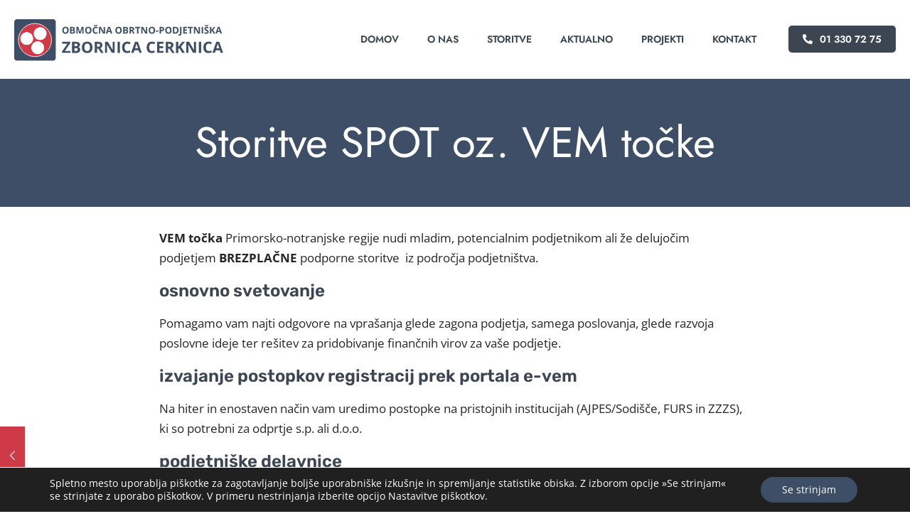

--- FILE ---
content_type: text/html; charset=UTF-8
request_url: https://www.oozc.si/projekt/storitve-spot-oz-vem-tocke/
body_size: 17497
content:
<!DOCTYPE html>
<html lang="sl-SI" class="no-js " itemscope itemtype="https://schema.org/WebPage" >
<head>
<meta charset="UTF-8" />
<meta property="og:url" content="https://www.oozc.si/projekt/storitve-spot-oz-vem-tocke/"/>
<meta property="og:type" content="article"/>
<meta property="og:title" content="Storitve SPOT oz. VEM točke"/>
<meta property="og:description" content="VEM točka Primorsko-notranjske regije nudi mladim, potencialnim podjetnikom ali že delujočim podjetjem BREZPLAČNE podporne storitve  iz področja podjetništva."/>
<link rel="alternate" hreflang="sl-SI" href="https://www.oozc.si/projekt/storitve-spot-oz-vem-tocke/"/>
<meta name='robots' content='index, follow, max-image-preview:large, max-snippet:-1, max-video-preview:-1' />
<style>img:is([sizes="auto" i], [sizes^="auto," i]) { contain-intrinsic-size: 3000px 1500px }</style>
<meta name="format-detection" content="telephone=no">
<meta name="viewport" content="width=device-width, initial-scale=1, maximum-scale=1" />
<link rel="shortcut icon" href="https://www.oozc.si/wp-content/uploads/2023/06/favicon.png" type="image/x-icon" />
<meta name="theme-color" content="#ffffff" media="(prefers-color-scheme: light)">
<meta name="theme-color" content="#ffffff" media="(prefers-color-scheme: dark)">
<!-- This site is optimized with the Yoast SEO plugin v23.3 - https://yoast.com/wordpress/plugins/seo/ -->
<title>Storitve SPOT oz. VEM točke - Območna obrtno podjetniška zbornica Cerknica</title>
<link rel="canonical" href="https://www.oozc.si/projekt/storitve-spot-oz-vem-tocke/" />
<meta property="og:locale" content="sl_SI" />
<meta property="og:type" content="article" />
<meta property="og:title" content="Storitve SPOT oz. VEM točke - Območna obrtno podjetniška zbornica Cerknica" />
<meta property="og:description" content="VEM točka Primorsko-notranjske regije nudi mladim, potencialnim podjetnikom ali že delujočim podjetjem BREZPLAČNE podporne storitve  iz področja podjetništva." />
<meta property="og:url" content="https://www.oozc.si/projekt/storitve-spot-oz-vem-tocke/" />
<meta property="og:site_name" content="Območna obrtno podjetniška zbornica Cerknica" />
<meta property="article:publisher" content="https://www.facebook.com/profile.php?id=100050841296106" />
<meta property="article:modified_time" content="2023-06-15T07:23:27+00:00" />
<meta property="og:image" content="https://www.oozc.si/wp-content/uploads/2023/06/logo_fb.jpg" />
<meta property="og:image:width" content="1200" />
<meta property="og:image:height" content="675" />
<meta property="og:image:type" content="image/jpeg" />
<meta name="twitter:card" content="summary_large_image" />
<meta name="twitter:label1" content="Est. reading time" />
<meta name="twitter:data1" content="1 minuta" />
<script type="application/ld+json" class="yoast-schema-graph">{"@context":"https://schema.org","@graph":[{"@type":"WebPage","@id":"https://www.oozc.si/projekt/storitve-spot-oz-vem-tocke/","url":"https://www.oozc.si/projekt/storitve-spot-oz-vem-tocke/","name":"Storitve SPOT oz. VEM točke - Območna obrtno podjetniška zbornica Cerknica","isPartOf":{"@id":"https://www.oozc.si/#website"},"datePublished":"2023-06-14T07:01:57+00:00","dateModified":"2023-06-15T07:23:27+00:00","breadcrumb":{"@id":"https://www.oozc.si/projekt/storitve-spot-oz-vem-tocke/#breadcrumb"},"inLanguage":"sl-SI","potentialAction":[{"@type":"ReadAction","target":["https://www.oozc.si/projekt/storitve-spot-oz-vem-tocke/"]}]},{"@type":"BreadcrumbList","@id":"https://www.oozc.si/projekt/storitve-spot-oz-vem-tocke/#breadcrumb","itemListElement":[{"@type":"ListItem","position":1,"name":"Home","item":"https://www.oozc.si/"},{"@type":"ListItem","position":2,"name":"Storitve SPOT oz. VEM točke"}]},{"@type":"WebSite","@id":"https://www.oozc.si/#website","url":"https://www.oozc.si/","name":"Območna obrtno podjetniška zbornica Cerknica","description":"Svetovanje in strokovna pomoč, izvajanje javnih pooblastil, informiranje in zastopanje članov, projektno vodenje, poslovodenje in upravljanje zbornice.","publisher":{"@id":"https://www.oozc.si/#organization"},"potentialAction":[{"@type":"SearchAction","target":{"@type":"EntryPoint","urlTemplate":"https://www.oozc.si/?s={search_term_string}"},"query-input":"required name=search_term_string"}],"inLanguage":"sl-SI"},{"@type":"Organization","@id":"https://www.oozc.si/#organization","name":"Območna obrtno podjetniška zbornica Cerknica","alternateName":"OOZC","url":"https://www.oozc.si/","logo":{"@type":"ImageObject","inLanguage":"sl-SI","@id":"https://www.oozc.si/#/schema/logo/image/","url":"https://www.oozc.si/wp-content/uploads/2023/06/logo.png","contentUrl":"https://www.oozc.si/wp-content/uploads/2023/06/logo.png","width":496,"height":97,"caption":"Območna obrtno podjetniška zbornica Cerknica"},"image":{"@id":"https://www.oozc.si/#/schema/logo/image/"},"sameAs":["https://www.facebook.com/profile.php?id=100050841296106"]}]}</script>
<!-- / Yoast SEO plugin. -->
<link rel="alternate" type="application/rss+xml" title="Območna obrtno podjetniška zbornica Cerknica &raquo; Vir" href="https://www.oozc.si/feed/" />
<link rel="alternate" type="application/rss+xml" title="Območna obrtno podjetniška zbornica Cerknica &raquo; Vir komentarjev" href="https://www.oozc.si/comments/feed/" />
<!-- This site uses the Google Analytics by MonsterInsights plugin v8.27.0 - Using Analytics tracking - https://www.monsterinsights.com/ -->
<script src="//www.googletagmanager.com/gtag/js?id=G-BF74LFY9SP"  data-cfasync="false" data-wpfc-render="false" type="text/javascript" async></script>
<script data-cfasync="false" data-wpfc-render="false" type="text/javascript">
var mi_version = '8.27.0';
var mi_track_user = true;
var mi_no_track_reason = '';
var MonsterInsightsDefaultLocations = {"page_location":"https:\/\/www.oozc.si\/projekt\/storitve-spot-oz-vem-tocke\/"};
if ( typeof MonsterInsightsPrivacyGuardFilter === 'function' ) {
var MonsterInsightsLocations = (typeof MonsterInsightsExcludeQuery === 'object') ? MonsterInsightsPrivacyGuardFilter( MonsterInsightsExcludeQuery ) : MonsterInsightsPrivacyGuardFilter( MonsterInsightsDefaultLocations );
} else {
var MonsterInsightsLocations = (typeof MonsterInsightsExcludeQuery === 'object') ? MonsterInsightsExcludeQuery : MonsterInsightsDefaultLocations;
}
var disableStrs = [
'ga-disable-G-BF74LFY9SP',
];
/* Function to detect opted out users */
function __gtagTrackerIsOptedOut() {
for (var index = 0; index < disableStrs.length; index++) {
if (document.cookie.indexOf(disableStrs[index] + '=true') > -1) {
return true;
}
}
return false;
}
/* Disable tracking if the opt-out cookie exists. */
if (__gtagTrackerIsOptedOut()) {
for (var index = 0; index < disableStrs.length; index++) {
window[disableStrs[index]] = true;
}
}
/* Opt-out function */
function __gtagTrackerOptout() {
for (var index = 0; index < disableStrs.length; index++) {
document.cookie = disableStrs[index] + '=true; expires=Thu, 31 Dec 2099 23:59:59 UTC; path=/';
window[disableStrs[index]] = true;
}
}
if ('undefined' === typeof gaOptout) {
function gaOptout() {
__gtagTrackerOptout();
}
}
window.dataLayer = window.dataLayer || [];
window.MonsterInsightsDualTracker = {
helpers: {},
trackers: {},
};
if (mi_track_user) {
function __gtagDataLayer() {
dataLayer.push(arguments);
}
function __gtagTracker(type, name, parameters) {
if (!parameters) {
parameters = {};
}
if (parameters.send_to) {
__gtagDataLayer.apply(null, arguments);
return;
}
if (type === 'event') {
parameters.send_to = monsterinsights_frontend.v4_id;
var hookName = name;
if (typeof parameters['event_category'] !== 'undefined') {
hookName = parameters['event_category'] + ':' + name;
}
if (typeof MonsterInsightsDualTracker.trackers[hookName] !== 'undefined') {
MonsterInsightsDualTracker.trackers[hookName](parameters);
} else {
__gtagDataLayer('event', name, parameters);
}
} else {
__gtagDataLayer.apply(null, arguments);
}
}
__gtagTracker('js', new Date());
__gtagTracker('set', {
'developer_id.dZGIzZG': true,
});
if ( MonsterInsightsLocations.page_location ) {
__gtagTracker('set', MonsterInsightsLocations);
}
__gtagTracker('config', 'G-BF74LFY9SP', {"forceSSL":"true","link_attribution":"true"} );
window.gtag = __gtagTracker;										(function () {
/* https://developers.google.com/analytics/devguides/collection/analyticsjs/ */
/* ga and __gaTracker compatibility shim. */
var noopfn = function () {
return null;
};
var newtracker = function () {
return new Tracker();
};
var Tracker = function () {
return null;
};
var p = Tracker.prototype;
p.get = noopfn;
p.set = noopfn;
p.send = function () {
var args = Array.prototype.slice.call(arguments);
args.unshift('send');
__gaTracker.apply(null, args);
};
var __gaTracker = function () {
var len = arguments.length;
if (len === 0) {
return;
}
var f = arguments[len - 1];
if (typeof f !== 'object' || f === null || typeof f.hitCallback !== 'function') {
if ('send' === arguments[0]) {
var hitConverted, hitObject = false, action;
if ('event' === arguments[1]) {
if ('undefined' !== typeof arguments[3]) {
hitObject = {
'eventAction': arguments[3],
'eventCategory': arguments[2],
'eventLabel': arguments[4],
'value': arguments[5] ? arguments[5] : 1,
}
}
}
if ('pageview' === arguments[1]) {
if ('undefined' !== typeof arguments[2]) {
hitObject = {
'eventAction': 'page_view',
'page_path': arguments[2],
}
}
}
if (typeof arguments[2] === 'object') {
hitObject = arguments[2];
}
if (typeof arguments[5] === 'object') {
Object.assign(hitObject, arguments[5]);
}
if ('undefined' !== typeof arguments[1].hitType) {
hitObject = arguments[1];
if ('pageview' === hitObject.hitType) {
hitObject.eventAction = 'page_view';
}
}
if (hitObject) {
action = 'timing' === arguments[1].hitType ? 'timing_complete' : hitObject.eventAction;
hitConverted = mapArgs(hitObject);
__gtagTracker('event', action, hitConverted);
}
}
return;
}
function mapArgs(args) {
var arg, hit = {};
var gaMap = {
'eventCategory': 'event_category',
'eventAction': 'event_action',
'eventLabel': 'event_label',
'eventValue': 'event_value',
'nonInteraction': 'non_interaction',
'timingCategory': 'event_category',
'timingVar': 'name',
'timingValue': 'value',
'timingLabel': 'event_label',
'page': 'page_path',
'location': 'page_location',
'title': 'page_title',
'referrer' : 'page_referrer',
};
for (arg in args) {
if (!(!args.hasOwnProperty(arg) || !gaMap.hasOwnProperty(arg))) {
hit[gaMap[arg]] = args[arg];
} else {
hit[arg] = args[arg];
}
}
return hit;
}
try {
f.hitCallback();
} catch (ex) {
}
};
__gaTracker.create = newtracker;
__gaTracker.getByName = newtracker;
__gaTracker.getAll = function () {
return [];
};
__gaTracker.remove = noopfn;
__gaTracker.loaded = true;
window['__gaTracker'] = __gaTracker;
})();
} else {
console.log("");
(function () {
function __gtagTracker() {
return null;
}
window['__gtagTracker'] = __gtagTracker;
window['gtag'] = __gtagTracker;
})();
}
</script>
<!-- / Google Analytics by MonsterInsights -->
<script type="text/javascript">
/* <![CDATA[ */
window._wpemojiSettings = {"baseUrl":"https:\/\/s.w.org\/images\/core\/emoji\/16.0.1\/72x72\/","ext":".png","svgUrl":"https:\/\/s.w.org\/images\/core\/emoji\/16.0.1\/svg\/","svgExt":".svg","source":{"concatemoji":"https:\/\/www.oozc.si\/wp-includes\/js\/wp-emoji-release.min.js?ver=6.8.3"}};
/*! This file is auto-generated */
!function(s,n){var o,i,e;function c(e){try{var t={supportTests:e,timestamp:(new Date).valueOf()};sessionStorage.setItem(o,JSON.stringify(t))}catch(e){}}function p(e,t,n){e.clearRect(0,0,e.canvas.width,e.canvas.height),e.fillText(t,0,0);var t=new Uint32Array(e.getImageData(0,0,e.canvas.width,e.canvas.height).data),a=(e.clearRect(0,0,e.canvas.width,e.canvas.height),e.fillText(n,0,0),new Uint32Array(e.getImageData(0,0,e.canvas.width,e.canvas.height).data));return t.every(function(e,t){return e===a[t]})}function u(e,t){e.clearRect(0,0,e.canvas.width,e.canvas.height),e.fillText(t,0,0);for(var n=e.getImageData(16,16,1,1),a=0;a<n.data.length;a++)if(0!==n.data[a])return!1;return!0}function f(e,t,n,a){switch(t){case"flag":return n(e,"\ud83c\udff3\ufe0f\u200d\u26a7\ufe0f","\ud83c\udff3\ufe0f\u200b\u26a7\ufe0f")?!1:!n(e,"\ud83c\udde8\ud83c\uddf6","\ud83c\udde8\u200b\ud83c\uddf6")&&!n(e,"\ud83c\udff4\udb40\udc67\udb40\udc62\udb40\udc65\udb40\udc6e\udb40\udc67\udb40\udc7f","\ud83c\udff4\u200b\udb40\udc67\u200b\udb40\udc62\u200b\udb40\udc65\u200b\udb40\udc6e\u200b\udb40\udc67\u200b\udb40\udc7f");case"emoji":return!a(e,"\ud83e\udedf")}return!1}function g(e,t,n,a){var r="undefined"!=typeof WorkerGlobalScope&&self instanceof WorkerGlobalScope?new OffscreenCanvas(300,150):s.createElement("canvas"),o=r.getContext("2d",{willReadFrequently:!0}),i=(o.textBaseline="top",o.font="600 32px Arial",{});return e.forEach(function(e){i[e]=t(o,e,n,a)}),i}function t(e){var t=s.createElement("script");t.src=e,t.defer=!0,s.head.appendChild(t)}"undefined"!=typeof Promise&&(o="wpEmojiSettingsSupports",i=["flag","emoji"],n.supports={everything:!0,everythingExceptFlag:!0},e=new Promise(function(e){s.addEventListener("DOMContentLoaded",e,{once:!0})}),new Promise(function(t){var n=function(){try{var e=JSON.parse(sessionStorage.getItem(o));if("object"==typeof e&&"number"==typeof e.timestamp&&(new Date).valueOf()<e.timestamp+604800&&"object"==typeof e.supportTests)return e.supportTests}catch(e){}return null}();if(!n){if("undefined"!=typeof Worker&&"undefined"!=typeof OffscreenCanvas&&"undefined"!=typeof URL&&URL.createObjectURL&&"undefined"!=typeof Blob)try{var e="postMessage("+g.toString()+"("+[JSON.stringify(i),f.toString(),p.toString(),u.toString()].join(",")+"));",a=new Blob([e],{type:"text/javascript"}),r=new Worker(URL.createObjectURL(a),{name:"wpTestEmojiSupports"});return void(r.onmessage=function(e){c(n=e.data),r.terminate(),t(n)})}catch(e){}c(n=g(i,f,p,u))}t(n)}).then(function(e){for(var t in e)n.supports[t]=e[t],n.supports.everything=n.supports.everything&&n.supports[t],"flag"!==t&&(n.supports.everythingExceptFlag=n.supports.everythingExceptFlag&&n.supports[t]);n.supports.everythingExceptFlag=n.supports.everythingExceptFlag&&!n.supports.flag,n.DOMReady=!1,n.readyCallback=function(){n.DOMReady=!0}}).then(function(){return e}).then(function(){var e;n.supports.everything||(n.readyCallback(),(e=n.source||{}).concatemoji?t(e.concatemoji):e.wpemoji&&e.twemoji&&(t(e.twemoji),t(e.wpemoji)))}))}((window,document),window._wpemojiSettings);
/* ]]> */
</script>
<style id='wp-emoji-styles-inline-css' type='text/css'>
img.wp-smiley, img.emoji {
display: inline !important;
border: none !important;
box-shadow: none !important;
height: 1em !important;
width: 1em !important;
margin: 0 0.07em !important;
vertical-align: -0.1em !important;
background: none !important;
padding: 0 !important;
}
</style>
<!-- <link rel='stylesheet' id='wp-block-library-css' href='https://www.oozc.si/wp-includes/css/dist/block-library/style.min.css?ver=6.8.3' type='text/css' media='all' /> -->
<link rel="stylesheet" type="text/css" href="//www.oozc.si/wp-content/cache/wpfc-minified/g4lekkhh/c3j3d.css" media="all"/>
<style id='classic-theme-styles-inline-css' type='text/css'>
/*! This file is auto-generated */
.wp-block-button__link{color:#fff;background-color:#32373c;border-radius:9999px;box-shadow:none;text-decoration:none;padding:calc(.667em + 2px) calc(1.333em + 2px);font-size:1.125em}.wp-block-file__button{background:#32373c;color:#fff;text-decoration:none}
</style>
<!-- <link rel='stylesheet' id='gutenberg-pdfjs-css' href='https://www.oozc.si/wp-content/plugins/pdfjs-viewer-shortcode/inc/../blocks/dist/style.css?ver=2.1.8' type='text/css' media='all' /> -->
<link rel="stylesheet" type="text/css" href="//www.oozc.si/wp-content/cache/wpfc-minified/2o2f1mbh/c3j3d.css" media="all"/>
<style id='global-styles-inline-css' type='text/css'>
:root{--wp--preset--aspect-ratio--square: 1;--wp--preset--aspect-ratio--4-3: 4/3;--wp--preset--aspect-ratio--3-4: 3/4;--wp--preset--aspect-ratio--3-2: 3/2;--wp--preset--aspect-ratio--2-3: 2/3;--wp--preset--aspect-ratio--16-9: 16/9;--wp--preset--aspect-ratio--9-16: 9/16;--wp--preset--color--black: #000000;--wp--preset--color--cyan-bluish-gray: #abb8c3;--wp--preset--color--white: #ffffff;--wp--preset--color--pale-pink: #f78da7;--wp--preset--color--vivid-red: #cf2e2e;--wp--preset--color--luminous-vivid-orange: #ff6900;--wp--preset--color--luminous-vivid-amber: #fcb900;--wp--preset--color--light-green-cyan: #7bdcb5;--wp--preset--color--vivid-green-cyan: #00d084;--wp--preset--color--pale-cyan-blue: #8ed1fc;--wp--preset--color--vivid-cyan-blue: #0693e3;--wp--preset--color--vivid-purple: #9b51e0;--wp--preset--gradient--vivid-cyan-blue-to-vivid-purple: linear-gradient(135deg,rgba(6,147,227,1) 0%,rgb(155,81,224) 100%);--wp--preset--gradient--light-green-cyan-to-vivid-green-cyan: linear-gradient(135deg,rgb(122,220,180) 0%,rgb(0,208,130) 100%);--wp--preset--gradient--luminous-vivid-amber-to-luminous-vivid-orange: linear-gradient(135deg,rgba(252,185,0,1) 0%,rgba(255,105,0,1) 100%);--wp--preset--gradient--luminous-vivid-orange-to-vivid-red: linear-gradient(135deg,rgba(255,105,0,1) 0%,rgb(207,46,46) 100%);--wp--preset--gradient--very-light-gray-to-cyan-bluish-gray: linear-gradient(135deg,rgb(238,238,238) 0%,rgb(169,184,195) 100%);--wp--preset--gradient--cool-to-warm-spectrum: linear-gradient(135deg,rgb(74,234,220) 0%,rgb(151,120,209) 20%,rgb(207,42,186) 40%,rgb(238,44,130) 60%,rgb(251,105,98) 80%,rgb(254,248,76) 100%);--wp--preset--gradient--blush-light-purple: linear-gradient(135deg,rgb(255,206,236) 0%,rgb(152,150,240) 100%);--wp--preset--gradient--blush-bordeaux: linear-gradient(135deg,rgb(254,205,165) 0%,rgb(254,45,45) 50%,rgb(107,0,62) 100%);--wp--preset--gradient--luminous-dusk: linear-gradient(135deg,rgb(255,203,112) 0%,rgb(199,81,192) 50%,rgb(65,88,208) 100%);--wp--preset--gradient--pale-ocean: linear-gradient(135deg,rgb(255,245,203) 0%,rgb(182,227,212) 50%,rgb(51,167,181) 100%);--wp--preset--gradient--electric-grass: linear-gradient(135deg,rgb(202,248,128) 0%,rgb(113,206,126) 100%);--wp--preset--gradient--midnight: linear-gradient(135deg,rgb(2,3,129) 0%,rgb(40,116,252) 100%);--wp--preset--font-size--small: 13px;--wp--preset--font-size--medium: 20px;--wp--preset--font-size--large: 36px;--wp--preset--font-size--x-large: 42px;--wp--preset--spacing--20: 0.44rem;--wp--preset--spacing--30: 0.67rem;--wp--preset--spacing--40: 1rem;--wp--preset--spacing--50: 1.5rem;--wp--preset--spacing--60: 2.25rem;--wp--preset--spacing--70: 3.38rem;--wp--preset--spacing--80: 5.06rem;--wp--preset--shadow--natural: 6px 6px 9px rgba(0, 0, 0, 0.2);--wp--preset--shadow--deep: 12px 12px 50px rgba(0, 0, 0, 0.4);--wp--preset--shadow--sharp: 6px 6px 0px rgba(0, 0, 0, 0.2);--wp--preset--shadow--outlined: 6px 6px 0px -3px rgba(255, 255, 255, 1), 6px 6px rgba(0, 0, 0, 1);--wp--preset--shadow--crisp: 6px 6px 0px rgba(0, 0, 0, 1);}:where(.is-layout-flex){gap: 0.5em;}:where(.is-layout-grid){gap: 0.5em;}body .is-layout-flex{display: flex;}.is-layout-flex{flex-wrap: wrap;align-items: center;}.is-layout-flex > :is(*, div){margin: 0;}body .is-layout-grid{display: grid;}.is-layout-grid > :is(*, div){margin: 0;}:where(.wp-block-columns.is-layout-flex){gap: 2em;}:where(.wp-block-columns.is-layout-grid){gap: 2em;}:where(.wp-block-post-template.is-layout-flex){gap: 1.25em;}:where(.wp-block-post-template.is-layout-grid){gap: 1.25em;}.has-black-color{color: var(--wp--preset--color--black) !important;}.has-cyan-bluish-gray-color{color: var(--wp--preset--color--cyan-bluish-gray) !important;}.has-white-color{color: var(--wp--preset--color--white) !important;}.has-pale-pink-color{color: var(--wp--preset--color--pale-pink) !important;}.has-vivid-red-color{color: var(--wp--preset--color--vivid-red) !important;}.has-luminous-vivid-orange-color{color: var(--wp--preset--color--luminous-vivid-orange) !important;}.has-luminous-vivid-amber-color{color: var(--wp--preset--color--luminous-vivid-amber) !important;}.has-light-green-cyan-color{color: var(--wp--preset--color--light-green-cyan) !important;}.has-vivid-green-cyan-color{color: var(--wp--preset--color--vivid-green-cyan) !important;}.has-pale-cyan-blue-color{color: var(--wp--preset--color--pale-cyan-blue) !important;}.has-vivid-cyan-blue-color{color: var(--wp--preset--color--vivid-cyan-blue) !important;}.has-vivid-purple-color{color: var(--wp--preset--color--vivid-purple) !important;}.has-black-background-color{background-color: var(--wp--preset--color--black) !important;}.has-cyan-bluish-gray-background-color{background-color: var(--wp--preset--color--cyan-bluish-gray) !important;}.has-white-background-color{background-color: var(--wp--preset--color--white) !important;}.has-pale-pink-background-color{background-color: var(--wp--preset--color--pale-pink) !important;}.has-vivid-red-background-color{background-color: var(--wp--preset--color--vivid-red) !important;}.has-luminous-vivid-orange-background-color{background-color: var(--wp--preset--color--luminous-vivid-orange) !important;}.has-luminous-vivid-amber-background-color{background-color: var(--wp--preset--color--luminous-vivid-amber) !important;}.has-light-green-cyan-background-color{background-color: var(--wp--preset--color--light-green-cyan) !important;}.has-vivid-green-cyan-background-color{background-color: var(--wp--preset--color--vivid-green-cyan) !important;}.has-pale-cyan-blue-background-color{background-color: var(--wp--preset--color--pale-cyan-blue) !important;}.has-vivid-cyan-blue-background-color{background-color: var(--wp--preset--color--vivid-cyan-blue) !important;}.has-vivid-purple-background-color{background-color: var(--wp--preset--color--vivid-purple) !important;}.has-black-border-color{border-color: var(--wp--preset--color--black) !important;}.has-cyan-bluish-gray-border-color{border-color: var(--wp--preset--color--cyan-bluish-gray) !important;}.has-white-border-color{border-color: var(--wp--preset--color--white) !important;}.has-pale-pink-border-color{border-color: var(--wp--preset--color--pale-pink) !important;}.has-vivid-red-border-color{border-color: var(--wp--preset--color--vivid-red) !important;}.has-luminous-vivid-orange-border-color{border-color: var(--wp--preset--color--luminous-vivid-orange) !important;}.has-luminous-vivid-amber-border-color{border-color: var(--wp--preset--color--luminous-vivid-amber) !important;}.has-light-green-cyan-border-color{border-color: var(--wp--preset--color--light-green-cyan) !important;}.has-vivid-green-cyan-border-color{border-color: var(--wp--preset--color--vivid-green-cyan) !important;}.has-pale-cyan-blue-border-color{border-color: var(--wp--preset--color--pale-cyan-blue) !important;}.has-vivid-cyan-blue-border-color{border-color: var(--wp--preset--color--vivid-cyan-blue) !important;}.has-vivid-purple-border-color{border-color: var(--wp--preset--color--vivid-purple) !important;}.has-vivid-cyan-blue-to-vivid-purple-gradient-background{background: var(--wp--preset--gradient--vivid-cyan-blue-to-vivid-purple) !important;}.has-light-green-cyan-to-vivid-green-cyan-gradient-background{background: var(--wp--preset--gradient--light-green-cyan-to-vivid-green-cyan) !important;}.has-luminous-vivid-amber-to-luminous-vivid-orange-gradient-background{background: var(--wp--preset--gradient--luminous-vivid-amber-to-luminous-vivid-orange) !important;}.has-luminous-vivid-orange-to-vivid-red-gradient-background{background: var(--wp--preset--gradient--luminous-vivid-orange-to-vivid-red) !important;}.has-very-light-gray-to-cyan-bluish-gray-gradient-background{background: var(--wp--preset--gradient--very-light-gray-to-cyan-bluish-gray) !important;}.has-cool-to-warm-spectrum-gradient-background{background: var(--wp--preset--gradient--cool-to-warm-spectrum) !important;}.has-blush-light-purple-gradient-background{background: var(--wp--preset--gradient--blush-light-purple) !important;}.has-blush-bordeaux-gradient-background{background: var(--wp--preset--gradient--blush-bordeaux) !important;}.has-luminous-dusk-gradient-background{background: var(--wp--preset--gradient--luminous-dusk) !important;}.has-pale-ocean-gradient-background{background: var(--wp--preset--gradient--pale-ocean) !important;}.has-electric-grass-gradient-background{background: var(--wp--preset--gradient--electric-grass) !important;}.has-midnight-gradient-background{background: var(--wp--preset--gradient--midnight) !important;}.has-small-font-size{font-size: var(--wp--preset--font-size--small) !important;}.has-medium-font-size{font-size: var(--wp--preset--font-size--medium) !important;}.has-large-font-size{font-size: var(--wp--preset--font-size--large) !important;}.has-x-large-font-size{font-size: var(--wp--preset--font-size--x-large) !important;}
:where(.wp-block-post-template.is-layout-flex){gap: 1.25em;}:where(.wp-block-post-template.is-layout-grid){gap: 1.25em;}
:where(.wp-block-columns.is-layout-flex){gap: 2em;}:where(.wp-block-columns.is-layout-grid){gap: 2em;}
:root :where(.wp-block-pullquote){font-size: 1.5em;line-height: 1.6;}
</style>
<!-- <link rel='stylesheet' id='contact-form-7-css' href='https://www.oozc.si/wp-content/plugins/contact-form-7/includes/css/styles.css?ver=5.9.4' type='text/css' media='all' /> -->
<!-- <link rel='stylesheet' id='mfn-be-css' href='https://www.oozc.si/wp-content/themes/betheme/css/be.min.css?ver=27.1' type='text/css' media='all' /> -->
<!-- <link rel='stylesheet' id='mfn-animations-css' href='https://www.oozc.si/wp-content/themes/betheme/assets/animations/animations.min.css?ver=27.1' type='text/css' media='all' /> -->
<!-- <link rel='stylesheet' id='mfn-font-awesome-css' href='https://www.oozc.si/wp-content/themes/betheme/fonts/fontawesome/fontawesome.min.css?ver=27.1' type='text/css' media='all' /> -->
<!-- <link rel='stylesheet' id='mfn-jplayer-css' href='https://www.oozc.si/wp-content/themes/betheme/assets/jplayer/css/jplayer.blue.monday.min.css?ver=27.1' type='text/css' media='all' /> -->
<!-- <link rel='stylesheet' id='mfn-responsive-css' href='https://www.oozc.si/wp-content/themes/betheme/css/responsive.min.css?ver=27.1' type='text/css' media='all' /> -->
<!-- <link rel='stylesheet' id='mfn-local-fonts-css' href='https://www.oozc.si/wp-content/uploads/betheme/fonts/mfn-local-fonts.css?ver=1' type='text/css' media='all' /> -->
<!-- <link rel='stylesheet' id='mfn-static-css' href='https://www.oozc.si/wp-content/uploads/betheme/css/static.css?ver=27.1' type='text/css' media='all' /> -->
<link rel="stylesheet" type="text/css" href="//www.oozc.si/wp-content/cache/wpfc-minified/f5s94oe2/c3j3d.css" media="all"/>
<style id='mfn-dynamic-inline-css' type='text/css'>
html{background-image:url(https://www.oozc.si/wp-content/uploads/2023/06/bebusiness7-section-bg2.svg);background-repeat:repeat;background-position:center top}
form input.display-none{display:none!important}
</style>
<!-- <link rel='stylesheet' id='style-css' href='https://www.oozc.si/wp-content/themes/oozc/style.css?ver=6.8.3' type='text/css' media='all' /> -->
<link rel="stylesheet" type="text/css" href="//www.oozc.si/wp-content/cache/wpfc-minified/89saics0/c3j3d.css" media="all"/>
<style id='mfn-custom-inline-css' type='text/css'>
.agency5-hovercolor { border-radius: 5px; overflow: hidden; }
</style>
<!-- <link rel='stylesheet' id='moove_gdpr_frontend-css' href='https://www.oozc.si/wp-content/plugins/gdpr-cookie-compliance/dist/styles/gdpr-main-nf.css?ver=4.15.2' type='text/css' media='all' /> -->
<link rel="stylesheet" type="text/css" href="//www.oozc.si/wp-content/cache/wpfc-minified/ma7mf98h/c3j3d.css" media="all"/>
<style id='moove_gdpr_frontend-inline-css' type='text/css'>
#moove_gdpr_cookie_modal .moove-gdpr-modal-content .moove-gdpr-tab-main h3.tab-title, 
#moove_gdpr_cookie_modal .moove-gdpr-modal-content .moove-gdpr-tab-main span.tab-title,
#moove_gdpr_cookie_modal .moove-gdpr-modal-content .moove-gdpr-modal-left-content #moove-gdpr-menu li a, 
#moove_gdpr_cookie_modal .moove-gdpr-modal-content .moove-gdpr-modal-left-content #moove-gdpr-menu li button,
#moove_gdpr_cookie_modal .moove-gdpr-modal-content .moove-gdpr-modal-left-content .moove-gdpr-branding-cnt a,
#moove_gdpr_cookie_modal .moove-gdpr-modal-content .moove-gdpr-modal-footer-content .moove-gdpr-button-holder a.mgbutton, 
#moove_gdpr_cookie_modal .moove-gdpr-modal-content .moove-gdpr-modal-footer-content .moove-gdpr-button-holder button.mgbutton,
#moove_gdpr_cookie_modal .cookie-switch .cookie-slider:after, 
#moove_gdpr_cookie_modal .cookie-switch .slider:after, 
#moove_gdpr_cookie_modal .switch .cookie-slider:after, 
#moove_gdpr_cookie_modal .switch .slider:after,
#moove_gdpr_cookie_info_bar .moove-gdpr-info-bar-container .moove-gdpr-info-bar-content p, 
#moove_gdpr_cookie_info_bar .moove-gdpr-info-bar-container .moove-gdpr-info-bar-content p a,
#moove_gdpr_cookie_info_bar .moove-gdpr-info-bar-container .moove-gdpr-info-bar-content a.mgbutton, 
#moove_gdpr_cookie_info_bar .moove-gdpr-info-bar-container .moove-gdpr-info-bar-content button.mgbutton,
#moove_gdpr_cookie_modal .moove-gdpr-modal-content .moove-gdpr-tab-main .moove-gdpr-tab-main-content h1, 
#moove_gdpr_cookie_modal .moove-gdpr-modal-content .moove-gdpr-tab-main .moove-gdpr-tab-main-content h2, 
#moove_gdpr_cookie_modal .moove-gdpr-modal-content .moove-gdpr-tab-main .moove-gdpr-tab-main-content h3, 
#moove_gdpr_cookie_modal .moove-gdpr-modal-content .moove-gdpr-tab-main .moove-gdpr-tab-main-content h4, 
#moove_gdpr_cookie_modal .moove-gdpr-modal-content .moove-gdpr-tab-main .moove-gdpr-tab-main-content h5, 
#moove_gdpr_cookie_modal .moove-gdpr-modal-content .moove-gdpr-tab-main .moove-gdpr-tab-main-content h6,
#moove_gdpr_cookie_modal .moove-gdpr-modal-content.moove_gdpr_modal_theme_v2 .moove-gdpr-modal-title .tab-title,
#moove_gdpr_cookie_modal .moove-gdpr-modal-content.moove_gdpr_modal_theme_v2 .moove-gdpr-tab-main h3.tab-title, 
#moove_gdpr_cookie_modal .moove-gdpr-modal-content.moove_gdpr_modal_theme_v2 .moove-gdpr-tab-main span.tab-title,
#moove_gdpr_cookie_modal .moove-gdpr-modal-content.moove_gdpr_modal_theme_v2 .moove-gdpr-branding-cnt a {
font-weight: inherit				}
#moove_gdpr_cookie_modal,#moove_gdpr_cookie_info_bar,.gdpr_cookie_settings_shortcode_content{font-family:inherit}#moove_gdpr_save_popup_settings_button{background-color:#373737;color:#fff}#moove_gdpr_save_popup_settings_button:hover{background-color:#000}#moove_gdpr_cookie_info_bar .moove-gdpr-info-bar-container .moove-gdpr-info-bar-content a.mgbutton,#moove_gdpr_cookie_info_bar .moove-gdpr-info-bar-container .moove-gdpr-info-bar-content button.mgbutton{background-color:#3e4e66}#moove_gdpr_cookie_modal .moove-gdpr-modal-content .moove-gdpr-modal-footer-content .moove-gdpr-button-holder a.mgbutton,#moove_gdpr_cookie_modal .moove-gdpr-modal-content .moove-gdpr-modal-footer-content .moove-gdpr-button-holder button.mgbutton,.gdpr_cookie_settings_shortcode_content .gdpr-shr-button.button-green{background-color:#3e4e66;border-color:#3e4e66}#moove_gdpr_cookie_modal .moove-gdpr-modal-content .moove-gdpr-modal-footer-content .moove-gdpr-button-holder a.mgbutton:hover,#moove_gdpr_cookie_modal .moove-gdpr-modal-content .moove-gdpr-modal-footer-content .moove-gdpr-button-holder button.mgbutton:hover,.gdpr_cookie_settings_shortcode_content .gdpr-shr-button.button-green:hover{background-color:#fff;color:#3e4e66}#moove_gdpr_cookie_modal .moove-gdpr-modal-content .moove-gdpr-modal-close i,#moove_gdpr_cookie_modal .moove-gdpr-modal-content .moove-gdpr-modal-close span.gdpr-icon{background-color:#3e4e66;border:1px solid #3e4e66}#moove_gdpr_cookie_info_bar span.change-settings-button.focus-g,#moove_gdpr_cookie_info_bar span.change-settings-button:focus,#moove_gdpr_cookie_info_bar button.change-settings-button.focus-g,#moove_gdpr_cookie_info_bar button.change-settings-button:focus{-webkit-box-shadow:0 0 1px 3px #3e4e66;-moz-box-shadow:0 0 1px 3px #3e4e66;box-shadow:0 0 1px 3px #3e4e66}#moove_gdpr_cookie_modal .moove-gdpr-modal-content .moove-gdpr-modal-close i:hover,#moove_gdpr_cookie_modal .moove-gdpr-modal-content .moove-gdpr-modal-close span.gdpr-icon:hover,#moove_gdpr_cookie_info_bar span[data-href]>u.change-settings-button{color:#3e4e66}#moove_gdpr_cookie_modal .moove-gdpr-modal-content .moove-gdpr-modal-left-content #moove-gdpr-menu li.menu-item-selected a span.gdpr-icon,#moove_gdpr_cookie_modal .moove-gdpr-modal-content .moove-gdpr-modal-left-content #moove-gdpr-menu li.menu-item-selected button span.gdpr-icon{color:inherit}#moove_gdpr_cookie_modal .moove-gdpr-modal-content .moove-gdpr-modal-left-content #moove-gdpr-menu li a span.gdpr-icon,#moove_gdpr_cookie_modal .moove-gdpr-modal-content .moove-gdpr-modal-left-content #moove-gdpr-menu li button span.gdpr-icon{color:inherit}#moove_gdpr_cookie_modal .gdpr-acc-link{line-height:0;font-size:0;color:transparent;position:absolute}#moove_gdpr_cookie_modal .moove-gdpr-modal-content .moove-gdpr-modal-close:hover i,#moove_gdpr_cookie_modal .moove-gdpr-modal-content .moove-gdpr-modal-left-content #moove-gdpr-menu li a,#moove_gdpr_cookie_modal .moove-gdpr-modal-content .moove-gdpr-modal-left-content #moove-gdpr-menu li button,#moove_gdpr_cookie_modal .moove-gdpr-modal-content .moove-gdpr-modal-left-content #moove-gdpr-menu li button i,#moove_gdpr_cookie_modal .moove-gdpr-modal-content .moove-gdpr-modal-left-content #moove-gdpr-menu li a i,#moove_gdpr_cookie_modal .moove-gdpr-modal-content .moove-gdpr-tab-main .moove-gdpr-tab-main-content a:hover,#moove_gdpr_cookie_info_bar.moove-gdpr-dark-scheme .moove-gdpr-info-bar-container .moove-gdpr-info-bar-content a.mgbutton:hover,#moove_gdpr_cookie_info_bar.moove-gdpr-dark-scheme .moove-gdpr-info-bar-container .moove-gdpr-info-bar-content button.mgbutton:hover,#moove_gdpr_cookie_info_bar.moove-gdpr-dark-scheme .moove-gdpr-info-bar-container .moove-gdpr-info-bar-content a:hover,#moove_gdpr_cookie_info_bar.moove-gdpr-dark-scheme .moove-gdpr-info-bar-container .moove-gdpr-info-bar-content button:hover,#moove_gdpr_cookie_info_bar.moove-gdpr-dark-scheme .moove-gdpr-info-bar-container .moove-gdpr-info-bar-content span.change-settings-button:hover,#moove_gdpr_cookie_info_bar.moove-gdpr-dark-scheme .moove-gdpr-info-bar-container .moove-gdpr-info-bar-content button.change-settings-button:hover,#moove_gdpr_cookie_info_bar.moove-gdpr-dark-scheme .moove-gdpr-info-bar-container .moove-gdpr-info-bar-content u.change-settings-button:hover,#moove_gdpr_cookie_info_bar span[data-href]>u.change-settings-button,#moove_gdpr_cookie_info_bar.moove-gdpr-dark-scheme .moove-gdpr-info-bar-container .moove-gdpr-info-bar-content a.mgbutton.focus-g,#moove_gdpr_cookie_info_bar.moove-gdpr-dark-scheme .moove-gdpr-info-bar-container .moove-gdpr-info-bar-content button.mgbutton.focus-g,#moove_gdpr_cookie_info_bar.moove-gdpr-dark-scheme .moove-gdpr-info-bar-container .moove-gdpr-info-bar-content a.focus-g,#moove_gdpr_cookie_info_bar.moove-gdpr-dark-scheme .moove-gdpr-info-bar-container .moove-gdpr-info-bar-content button.focus-g,#moove_gdpr_cookie_info_bar.moove-gdpr-dark-scheme .moove-gdpr-info-bar-container .moove-gdpr-info-bar-content a.mgbutton:focus,#moove_gdpr_cookie_info_bar.moove-gdpr-dark-scheme .moove-gdpr-info-bar-container .moove-gdpr-info-bar-content button.mgbutton:focus,#moove_gdpr_cookie_info_bar.moove-gdpr-dark-scheme .moove-gdpr-info-bar-container .moove-gdpr-info-bar-content a:focus,#moove_gdpr_cookie_info_bar.moove-gdpr-dark-scheme .moove-gdpr-info-bar-container .moove-gdpr-info-bar-content button:focus,#moove_gdpr_cookie_info_bar.moove-gdpr-dark-scheme .moove-gdpr-info-bar-container .moove-gdpr-info-bar-content span.change-settings-button.focus-g,span.change-settings-button:focus,button.change-settings-button.focus-g,button.change-settings-button:focus,#moove_gdpr_cookie_info_bar.moove-gdpr-dark-scheme .moove-gdpr-info-bar-container .moove-gdpr-info-bar-content u.change-settings-button.focus-g,#moove_gdpr_cookie_info_bar.moove-gdpr-dark-scheme .moove-gdpr-info-bar-container .moove-gdpr-info-bar-content u.change-settings-button:focus{color:#3e4e66}#moove_gdpr_cookie_modal.gdpr_lightbox-hide{display:none}
</style>
<script src='//www.oozc.si/wp-content/cache/wpfc-minified/qleiet8q/c3j3d.js' type="text/javascript"></script>
<!-- <script type="text/javascript" src="https://www.oozc.si/wp-content/plugins/google-analytics-for-wordpress/assets/js/frontend-gtag.min.js?ver=8.27.0" id="monsterinsights-frontend-script-js"></script> -->
<script data-cfasync="false" data-wpfc-render="false" type="text/javascript" id='monsterinsights-frontend-script-js-extra'>/* <![CDATA[ */
var monsterinsights_frontend = {"js_events_tracking":"true","download_extensions":"doc,pdf,ppt,zip,xls,docx,pptx,xlsx","inbound_paths":"[{\"path\":\"\\\/go\\\/\",\"label\":\"affiliate\"},{\"path\":\"\\\/recommend\\\/\",\"label\":\"affiliate\"}]","home_url":"https:\/\/www.oozc.si","hash_tracking":"false","v4_id":"G-BF74LFY9SP"};/* ]]> */
</script>
<script src='//www.oozc.si/wp-content/cache/wpfc-minified/dgkfgo24/c3j3d.js' type="text/javascript"></script>
<!-- <script type="text/javascript" src="https://www.oozc.si/wp-includes/js/jquery/jquery.min.js?ver=3.7.1" id="jquery-core-js"></script> -->
<!-- <script type="text/javascript" src="https://www.oozc.si/wp-includes/js/jquery/jquery-migrate.min.js?ver=3.4.1" id="jquery-migrate-js"></script> -->
<link rel="https://api.w.org/" href="https://www.oozc.si/wp-json/" /><link rel="alternate" title="JSON" type="application/json" href="https://www.oozc.si/wp-json/wp/v2/portfolio/132" /><link rel="EditURI" type="application/rsd+xml" title="RSD" href="https://www.oozc.si/xmlrpc.php?rsd" />
<meta name="generator" content="WordPress 6.8.3" />
<link rel='shortlink' href='https://www.oozc.si/?p=132' />
<link rel="alternate" title="oEmbed (JSON)" type="application/json+oembed" href="https://www.oozc.si/wp-json/oembed/1.0/embed?url=https%3A%2F%2Fwww.oozc.si%2Fprojekt%2Fstoritve-spot-oz-vem-tocke%2F" />
<link rel="alternate" title="oEmbed (XML)" type="text/xml+oembed" href="https://www.oozc.si/wp-json/oembed/1.0/embed?url=https%3A%2F%2Fwww.oozc.si%2Fprojekt%2Fstoritve-spot-oz-vem-tocke%2F&#038;format=xml" />
<meta name="generator" content="Powered by Slider Revolution 6.6.14 - responsive, Mobile-Friendly Slider Plugin for WordPress with comfortable drag and drop interface." />
<script>function setREVStartSize(e){
//window.requestAnimationFrame(function() {
window.RSIW = window.RSIW===undefined ? window.innerWidth : window.RSIW;
window.RSIH = window.RSIH===undefined ? window.innerHeight : window.RSIH;
try {
var pw = document.getElementById(e.c).parentNode.offsetWidth,
newh;
pw = pw===0 || isNaN(pw) || (e.l=="fullwidth" || e.layout=="fullwidth") ? window.RSIW : pw;
e.tabw = e.tabw===undefined ? 0 : parseInt(e.tabw);
e.thumbw = e.thumbw===undefined ? 0 : parseInt(e.thumbw);
e.tabh = e.tabh===undefined ? 0 : parseInt(e.tabh);
e.thumbh = e.thumbh===undefined ? 0 : parseInt(e.thumbh);
e.tabhide = e.tabhide===undefined ? 0 : parseInt(e.tabhide);
e.thumbhide = e.thumbhide===undefined ? 0 : parseInt(e.thumbhide);
e.mh = e.mh===undefined || e.mh=="" || e.mh==="auto" ? 0 : parseInt(e.mh,0);
if(e.layout==="fullscreen" || e.l==="fullscreen")
newh = Math.max(e.mh,window.RSIH);
else{
e.gw = Array.isArray(e.gw) ? e.gw : [e.gw];
for (var i in e.rl) if (e.gw[i]===undefined || e.gw[i]===0) e.gw[i] = e.gw[i-1];
e.gh = e.el===undefined || e.el==="" || (Array.isArray(e.el) && e.el.length==0)? e.gh : e.el;
e.gh = Array.isArray(e.gh) ? e.gh : [e.gh];
for (var i in e.rl) if (e.gh[i]===undefined || e.gh[i]===0) e.gh[i] = e.gh[i-1];
var nl = new Array(e.rl.length),
ix = 0,
sl;
e.tabw = e.tabhide>=pw ? 0 : e.tabw;
e.thumbw = e.thumbhide>=pw ? 0 : e.thumbw;
e.tabh = e.tabhide>=pw ? 0 : e.tabh;
e.thumbh = e.thumbhide>=pw ? 0 : e.thumbh;
for (var i in e.rl) nl[i] = e.rl[i]<window.RSIW ? 0 : e.rl[i];
sl = nl[0];
for (var i in nl) if (sl>nl[i] && nl[i]>0) { sl = nl[i]; ix=i;}
var m = pw>(e.gw[ix]+e.tabw+e.thumbw) ? 1 : (pw-(e.tabw+e.thumbw)) / (e.gw[ix]);
newh =  (e.gh[ix] * m) + (e.tabh + e.thumbh);
}
var el = document.getElementById(e.c);
if (el!==null && el) el.style.height = newh+"px";
el = document.getElementById(e.c+"_wrapper");
if (el!==null && el) {
el.style.height = newh+"px";
el.style.display = "block";
}
} catch(e){
console.log("Failure at Presize of Slider:" + e)
}
//});
};</script>
</head>
<body class="wp-singular portfolio-template-default single single-portfolio postid-132 wp-theme-betheme wp-child-theme-oozc  color-custom content-brightness-light input-brightness-light style-default keyboard-support button-custom layout-full-width no-shadows header-classic header-fw sticky-header sticky-tb-color ab-hide menu-link-color menuo-right menuo-no-borders subheader-both-center mobile-tb-center mobile-side-slide mobile-mini-mr-lc tablet-sticky mobile-sticky mobile-header-mini mobile-icon-user-ss mobile-icon-wishlist-ss mobile-icon-search-ss mobile-icon-wpml-ss mobile-icon-action-ss tr-content be-page-132 be-reg-271">
<!-- mfn_hook_top --><!-- mfn_hook_top -->
<div id="Wrapper">
<div id="Header_wrapper" class="" >
<header id="Header">
<div class="header_placeholder"></div>
<div id="Top_bar" class="loading">
<div class="container">
<div class="column one">
<div class="top_bar_left clearfix">
<div class="logo"><a id="logo" href="https://www.oozc.si" title="Območna obrtno podjetniška zbornica Cerknica" data-height="60" data-padding="25"><img class="logo-main scale-with-grid svg" src="https://www.oozc.si/wp-content/uploads/2023/06/logo_oozc.svg" data-retina="" data-height="" alt="logo_oozc" data-no-retina/><img class="logo-sticky scale-with-grid svg" src="https://www.oozc.si/wp-content/uploads/2023/06/logo_oozc.svg" data-retina="" data-height="" alt="logo_oozc" data-no-retina/><img class="logo-mobile scale-with-grid svg" src="https://www.oozc.si/wp-content/uploads/2023/06/logo_oozc.svg" data-retina="" data-height="" alt="logo_oozc" data-no-retina/><img class="logo-mobile-sticky scale-with-grid svg" src="https://www.oozc.si/wp-content/uploads/2023/06/logo_oozc.svg" data-retina="" data-height="" alt="logo_oozc" data-no-retina/></a></div>
<div class="menu_wrapper">
<a class="responsive-menu-toggle " href="#" aria-label="mobile menu"><i class="icon-menu-fine" aria-hidden="true"></i></a><nav id="menu" role="navigation" aria-expanded="false" aria-label="Main menu"><ul id="menu-main-menu" class="menu menu-main"><li id="menu-item-20" class="menu-item menu-item-type-post_type menu-item-object-page menu-item-home"><a href="https://www.oozc.si/"><span>DOMOV</span></a></li>
<li id="menu-item-19" class="menu-item menu-item-type-post_type menu-item-object-page"><a href="https://www.oozc.si/o-nas/"><span>O NAS</span></a></li>
<li id="menu-item-18" class="menu-item menu-item-type-post_type menu-item-object-page"><a href="https://www.oozc.si/storitve/"><span>STORITVE</span></a></li>
<li id="menu-item-144" class="menu-item menu-item-type-post_type menu-item-object-page"><a href="https://www.oozc.si/aktualno/"><span>AKTUALNO</span></a></li>
<li id="menu-item-17" class="menu-item menu-item-type-post_type menu-item-object-page"><a href="https://www.oozc.si/projekti/"><span>PROJEKTI</span></a></li>
<li id="menu-item-16" class="menu-item menu-item-type-post_type menu-item-object-page"><a href="https://www.oozc.si/kontakt/"><span>KONTAKT</span></a></li>
</ul></nav>				</div>
<div class="secondary_menu_wrapper">
</div>
</div>
<div class="top_bar_right "><div class="top_bar_right_wrapper"><a href="tel:+38613307275" class="action_button top-bar-right-button " target="_blank"><i class="fas fa-phone-alt"></i> 01 330 72 75 </a></div></div>
<div class="search_wrapper">
<form method="get" class="form-searchform" action="https://www.oozc.si/">
<svg class="icon_search" width="26" viewBox="0 0 26 26" aria-label="search icon"><defs><style>.path{fill:none;stroke:#000;stroke-miterlimit:10;stroke-width:1.5px;}</style></defs><circle class="path" cx="11.35" cy="11.35" r="6"></circle><line class="path" x1="15.59" y1="15.59" x2="20.65" y2="20.65"></line></svg>
<span class="mfn-close-icon icon_close" tabindex="0"><span class="icon">✕</span></span>
<label for="s" class="screen-reader-text">Enter your search</label>
<input type="text" class="field" name="s" autocomplete="off" placeholder="Enter your search" />
<input type="submit" class="display-none" value="" />
</form>
</div>
</div>
</div>
</div>
</header>
<div id="Subheader"><div class="container"><div class="column one"><h1 class="title">Storitve SPOT oz. VEM točke</h1></div></div></div>
</div>
<!-- mfn_hook_content_before --><!-- mfn_hook_content_before -->
<div id="Content" class="">
<div class="content_wrapper clearfix">
<div class="sections_group">
<div id="portfolio-item-132" class="no-title no-share share-simple post-132 portfolio type-portfolio status-publish hentry portfolio-types-aktualni">
<a class="fixed-nav fixed-nav-prev format- style-default" href="https://www.oozc.si/projekt/program-pin/"><span class="arrow"><i class="icon-left-open-big" aria-hidden="true"></i></span><div class="photo"></div><div class="desc"><h6>Program PIN</h6><span class="date"><i class="icon-clock" aria-hidden="true"></i>14. junija, 2023</span></div></a>
<div class="section section-post-header">
<div class="section_wrapper clearfix">
<div class="column one post-nav minimal"><a class="prev" href="https://www.oozc.si/projekt/program-pin/"><i class="icon icon-left-open-big" aria-label="previous post"></i></a></div>
<div class="column one post-header">
<div class="mcb-column-inner">
<div class="title_wrapper">
<div class="post-meta clearfix">
<div class="author-date">
<span class="date">
on <i class="icon-clock" aria-label="published"></i>
<time class="entry-date" datetime="2023-06-14T09:01:57+02:00" itemprop="datePublished" pubdate>14. junija, 2023</time>
</span>
</div>
<div class="category">
<span class="cat-btn">Categories <i class="icon-down-dir" aria-hidden="true"></i></span>
<div class="cat-wrapper">
<ul>
<li><a href="https://www.oozc.si/projekti/aktualni/">Aktualni</a></li>												</ul>
</div>
</div>
</div>
</div>
</div>
</div>
<div class="column one project-description">
<ul>
<li class="one-third"><span class="label">Date</span>14. junija, 2023</li>					</ul>
</div>
</div>
</div>
<div class="entry-content" itemprop="mainContentOfPage">
<div class="mfn-builder-content mfn-default-content-buider"></div><div class="section the_content has_content"><div class="section_wrapper"><div class="the_content_wrapper "><p><strong>VEM točka</strong> Primorsko-notranjske regije nudi mladim, potencialnim podjetnikom ali že delujočim podjetjem <span id="u1768-4"><strong>BREZPLAČNE</strong> podporne storitve  iz področja podjetništva</span>.</p>
<h4>osnovno svetovanje</h4>
<p id="u1800-5" class="Vsebina-oblakci-modra">Pomagamo vam najti odgovore na vprašanja glede zagona podjetja, samega poslovanja, glede razvoja poslovne ideje ter rešitev za pridobivanje finančnih virov za vaše podjetje.</p>
<h4>izvajanje postopkov registracij prek portala e-vem</h4>
<p>Na hiter in enostaven način vam uredimo postopke na pristojnih institucijah (AJPES/Sodišče, FURS in ZZZS), ki so potrebni za odprtje s.p. ali d.o.o.</p>
<h4>podjetniške delavnice</h4>
<p>Na uporaben in razumljiv način vam predstavimo novosti s področja zakonodaje, možnosti pridobivanja finančnih spodbud, nove poslovne modele in druge aktualne informacije.</p>
<p>&nbsp;</p>
<p>&nbsp;</p>
</div></div></div>	</div>
<div class="section section-post-footer">
<div class="section_wrapper clearfix">
<div class="column one post-pager">
</div>
</div>
</div>
<div class="section section-post-related">
<div class="section_wrapper clearfix">
</div>
</div>
</div>
</div>
</div>
</div>

<!-- mfn_hook_content_after --><!-- mfn_hook_content_after -->
<footer id="Footer" class="clearfix mfn-footer " role="contentinfo">
<div class="widgets_wrapper center"><div class="container"><div class="column mobile-one tablet-one-fourth one-fourth"><div class="mcb-column-inner"><aside id="text-2" class="widget widget_text">			<div class="textwidget"><h6><span class="themecolor">_</span> OOZ CERKNICA</h6>
<p>Tabor 5b,<br />
1380 Cerknica</p>
<p>Tel: <a href="tel: +386 1 330 72 75">01 330 72 75</a><br />
Tel: <a href="http://+386 51 642 540">051 642 540</a></p>
<p>E-pošta: <a href="mailto:silva.sivec@ozs.si">silva.sivec@ozs.si</a><br />
E-pošta: <a href="mailto:janja.oozc@gmail.com">janja.oozc@gmail.com</a></p>
<p><a href="https://www.oozc.si/politika-zasebnosti/">Politika zasebnosti</a></p>
</div>
</aside></div></div><div class="column mobile-one tablet-one-fourth one-fourth"><div class="mcb-column-inner"><aside id="text-3" class="widget widget_text">			<div class="textwidget"><h6><span class="themecolor">_</span> URADNE URE</h6>
<p>PON: 8:00 – 14:00<br />
SRE: 8:00 –  16:00<br />
PET: 8:00 – 12:00</p>
</div>
</aside></div></div><div class="column mobile-one tablet-one-fourth one-fourth"><div class="mcb-column-inner"><aside id="custom_html-4" class="widget_text widget widget_custom_html"><div class="textwidget custom-html-widget"><h6><span class="themecolor">_</span> Projekti</h6>
<p>
<a href="#">Program PIN</a><br />
<a href="#">Program SPOT</a><br />
<a href="#">SPOT oz. e-VEM točke</a><br />
<a href="#">JR podporno okolje 2023</a>
</p></div></aside></div></div><div class="column mobile-one tablet-one-fourth one-fourth"><div class="mcb-column-inner"><aside id="text-4" class="widget widget_text">			<div class="textwidget"><h6><span class="themecolor">_</span> Povezave</h6>
<ul>
<li><a href="https://www.ozs.si/" target="_blank" rel="nofollow noopener noreferrer">Obrtno-podjetniška zbornica Slovenije</a></li>
<li><a href="https://www.podjetniskisklad.si/" target="_blank" rel="nofollow noopener noreferrer">Slovenski podjetniški sklad</a></li>
<li><a href="http://ddv.inetis.com/" target="_blank" rel="nofollow noopener noreferrer">Register davčnih zavezancev</a></li>
<li><a href="https://www.druzinskopodjetnistvo.si/" target="_blank" rel="nofollow noopener noreferrer">Družinsko podjetništvo</a></li>
<li><a href="https://www.ozs.si/obrtnik" target="_blank" rel="nofollow noopener noreferrer">Revija Obrtnik-Podjetnik</a></li>
<li><a href="https://mozaikpodjetnih.si/" target="_blank" rel="nofollow noopener noreferrer">Kartica Mozaik podjetnih</a></li>
<li><a href="https://www.mojobrtnik.com/" target="_blank" rel="nofollow noopener noreferrer">MojObrtnik.com</a></li>
</ul>
</div>
</aside></div></div></div></div>
</footer>
<!-- End Footer Template -->
</div>
<div id="body_overlay"></div>
<div id="Side_slide" class="right dark" data-width="250" aria-expanded="false" role="banner" aria-label="responsive menu"><div class="close-wrapper"><a href="#" aria-label="menu close icon" class="close"><i class="icon-cancel-fine"></i></a></div><div class="extras"><a href="tel:+38613307275" class="action_button" target="_blank"><i class="fas fa-phone-alt"></i> 01 330 72 75 </a><div class="extras-wrapper" role="navigation" aria-label="extras menu"></div></div><div class="lang-wrapper" role="navigation" aria-label="language menu"></div><div class="menu_wrapper" role="navigation" aria-label="main menu"></div><ul class="social" role="navigation" aria-label="social menu"></ul></div>
<a id="back_to_top" aria-label="Back to top icon" class="footer_button sticky" href=""><i class="icon-up-open-big"></i></a>
<!-- mfn_hook_bottom --><!-- mfn_hook_bottom -->
<script>
window.RS_MODULES = window.RS_MODULES || {};
window.RS_MODULES.modules = window.RS_MODULES.modules || {};
window.RS_MODULES.waiting = window.RS_MODULES.waiting || [];
window.RS_MODULES.defered = true;
window.RS_MODULES.moduleWaiting = window.RS_MODULES.moduleWaiting || {};
window.RS_MODULES.type = 'compiled';
</script>
<script type="speculationrules">
{"prefetch":[{"source":"document","where":{"and":[{"href_matches":"\/*"},{"not":{"href_matches":["\/wp-*.php","\/wp-admin\/*","\/wp-content\/uploads\/*","\/wp-content\/*","\/wp-content\/plugins\/*","\/wp-content\/themes\/oozc\/*","\/wp-content\/themes\/betheme\/*","\/*\\?(.+)"]}},{"not":{"selector_matches":"a[rel~=\"nofollow\"]"}},{"not":{"selector_matches":".no-prefetch, .no-prefetch a"}}]},"eagerness":"conservative"}]}
</script>
<!--copyscapeskip-->
<aside id="moove_gdpr_cookie_info_bar" class="moove-gdpr-info-bar-hidden moove-gdpr-align-center moove-gdpr-dark-scheme gdpr_infobar_postion_bottom" aria-label="GDPR Cookie Banner" style="display: none;">
<div class="moove-gdpr-info-bar-container">
<div class="moove-gdpr-info-bar-content">
<div class="moove-gdpr-cookie-notice">
<p>Spletno mesto uporablja piškotke za zagotavljanje boljše uporabniške izkušnje in spremljanje statistike obiska. Z izborom opcije »Se strinjam« se strinjate z uporabo piškotkov. V primeru nestrinjanja izberite opcijo <button  data-href="#moove_gdpr_cookie_modal" class="change-settings-button">Nastavitve piškotkov</button>.</p>
</div>
<!--  .moove-gdpr-cookie-notice -->        
<div class="moove-gdpr-button-holder">
<button class="mgbutton moove-gdpr-infobar-allow-all gdpr-fbo-0" aria-label="Se strinjam" >Se strinjam</button>
</div>
<!--  .button-container -->      </div>
<!-- moove-gdpr-info-bar-content -->
</div>
<!-- moove-gdpr-info-bar-container -->
</aside>
<!-- #moove_gdpr_cookie_info_bar -->
<!--/copyscapeskip-->
<!-- <link rel='stylesheet' id='rs-plugin-settings-css' href='https://www.oozc.si/wp-content/plugins/revslider/public/assets/css/rs6.css?ver=6.6.14' type='text/css' media='all' /> -->
<link rel="stylesheet" type="text/css" href="//www.oozc.si/wp-content/cache/wpfc-minified/fp6inu2p/c3j3d.css" media="all"/>
<style id='rs-plugin-settings-inline-css' type='text/css'>
#rs-demo-id {}
</style>
<script type="text/javascript" src="https://www.oozc.si/wp-content/plugins/contact-form-7/includes/swv/js/index.js?ver=5.9.4" id="swv-js"></script>
<script type="text/javascript" id="contact-form-7-js-extra">
/* <![CDATA[ */
var wpcf7 = {"api":{"root":"https:\/\/www.oozc.si\/wp-json\/","namespace":"contact-form-7\/v1"}};
/* ]]> */
</script>
<script type="text/javascript" src="https://www.oozc.si/wp-content/plugins/contact-form-7/includes/js/index.js?ver=5.9.4" id="contact-form-7-js"></script>
<script type="text/javascript" src="https://www.oozc.si/wp-content/plugins/revslider/public/assets/js/rbtools.min.js?ver=6.6.14" defer async id="tp-tools-js"></script>
<script type="text/javascript" src="https://www.oozc.si/wp-content/plugins/revslider/public/assets/js/rs6.min.js?ver=6.6.14" defer async id="revmin-js"></script>
<script type="text/javascript" src="https://www.oozc.si/wp-includes/js/jquery/ui/core.min.js?ver=1.13.3" id="jquery-ui-core-js"></script>
<script type="text/javascript" src="https://www.oozc.si/wp-includes/js/jquery/ui/tabs.min.js?ver=1.13.3" id="jquery-ui-tabs-js"></script>
<script type="text/javascript" src="https://www.oozc.si/wp-content/themes/betheme/js/plugins/debouncedresize.min.js?ver=27.1" id="mfn-debouncedresize-js"></script>
<script type="text/javascript" src="https://www.oozc.si/wp-content/themes/betheme/js/plugins/magnificpopup.min.js?ver=27.1" id="mfn-magnificpopup-js"></script>
<script type="text/javascript" src="https://www.oozc.si/wp-content/themes/betheme/js/menu.min.js?ver=27.1" id="mfn-menu-js"></script>
<script type="text/javascript" src="https://www.oozc.si/wp-content/themes/betheme/js/plugins/visible.min.js?ver=27.1" id="mfn-visible-js"></script>
<script type="text/javascript" src="https://www.oozc.si/wp-content/themes/betheme/assets/animations/animations.min.js?ver=27.1" id="mfn-animations-js"></script>
<script type="text/javascript" src="https://www.oozc.si/wp-content/themes/betheme/assets/jplayer/jplayer.min.js?ver=27.1" id="mfn-jplayer-js"></script>
<script type="text/javascript" src="https://www.oozc.si/wp-content/themes/betheme/js/plugins/enllax.min.js?ver=27.1" id="mfn-enllax-js"></script>
<script type="text/javascript" src="https://www.oozc.si/wp-content/themes/betheme/js/parallax/translate3d.min.js?ver=27.1" id="mfn-parallax-js"></script>
<script type="text/javascript" id="mfn-scripts-js-extra">
/* <![CDATA[ */
var mfn = {"mobileInit":"1240","parallax":"translate3d","responsive":"1","sidebarSticky":"","lightbox":{"disable":false,"disableMobile":false,"title":false},"slider":{"blog":0,"clients":0,"offer":0,"portfolio":0,"shop":0,"slider":0,"testimonials":0},"livesearch":{"minChar":3,"loadPosts":10,"translation":{"pages":"Pages","categories":"Categories","portfolio":"Portfolio","post":"Posts","products":"Products"}},"accessibility":{"translation":{"headerContainer":"Header container","toggleSubmenu":"Toggle submenu"}},"home_url":"","home_url_lang":"https:\/\/www.oozc.si","site_url":"https:\/\/www.oozc.si","ajax":"https:\/\/www.oozc.si\/wp-admin\/admin-ajax.php"};
/* ]]> */
</script>
<script type="text/javascript" src="https://www.oozc.si/wp-content/themes/betheme/js/scripts.min.js?ver=27.1" id="mfn-scripts-js"></script>
<script type="text/javascript" src="https://www.oozc.si/wp-content/themes/betheme/js/accessibility.min.js?ver=27.1" id="mfn-accessibility-js"></script>
<script type="text/javascript" id="moove_gdpr_frontend-js-extra">
/* <![CDATA[ */
var moove_frontend_gdpr_scripts = {"ajaxurl":"https:\/\/www.oozc.si\/wp-admin\/admin-ajax.php","post_id":"132","plugin_dir":"https:\/\/www.oozc.si\/wp-content\/plugins\/gdpr-cookie-compliance","show_icons":"all","is_page":"","ajax_cookie_removal":"false","strict_init":"1","enabled_default":{"third_party":1,"advanced":0},"geo_location":"false","force_reload":"false","is_single":"1","hide_save_btn":"false","current_user":"0","cookie_expiration":"365","script_delay":"2000","close_btn_action":"1","close_btn_rdr":"","scripts_defined":"{\"cache\":true,\"header\":\"\",\"body\":\"\",\"footer\":\"\",\"thirdparty\":{\"header\":\"<!-- Google tag (gtag.js) -->\\r\\n<script data-gdpr async src=\\\"https:\\\/\\\/www.googletagmanager.com\\\/gtag\\\/js?id=G-T4TBRHYMQ5\\\"><\\\/script>\\r\\n<script data-gdpr>\\r\\n  window.dataLayer = window.dataLayer || [];\\r\\n  function gtag(){dataLayer.push(arguments);}\\r\\n  gtag('js', new Date());\\r\\n\\r\\n  gtag('config', 'G-T4TBRHYMQ5');\\r\\n<\\\/script>\",\"body\":\"\",\"footer\":\"\"},\"advanced\":{\"header\":\"\",\"body\":\"\",\"footer\":\"\"}}","gdpr_scor":"true","wp_lang":"","wp_consent_api":"false"};
/* ]]> */
</script>
<script type="text/javascript" src="https://www.oozc.si/wp-content/plugins/gdpr-cookie-compliance/dist/scripts/main.js?ver=4.15.2" id="moove_gdpr_frontend-js"></script>
<script type="text/javascript" id="moove_gdpr_frontend-js-after">
/* <![CDATA[ */
var gdpr_consent__strict = "true"
var gdpr_consent__thirdparty = "true"
var gdpr_consent__advanced = "false"
var gdpr_consent__cookies = "strict|thirdparty"
/* ]]> */
</script>
<!--copyscapeskip-->
<button data-href="#moove_gdpr_cookie_modal"  id="moove_gdpr_save_popup_settings_button" style='display: none;' class="" aria-label="Spremenite nastavitve piškotkov">
<span class="moove_gdpr_icon">
<svg viewBox="0 0 512 512" xmlns="http://www.w3.org/2000/svg" style="max-width: 30px; max-height: 30px;">
<g data-name="1">
<path d="M293.9,450H233.53a15,15,0,0,1-14.92-13.42l-4.47-42.09a152.77,152.77,0,0,1-18.25-7.56L163,413.53a15,15,0,0,1-20-1.06l-42.69-42.69a15,15,0,0,1-1.06-20l26.61-32.93a152.15,152.15,0,0,1-7.57-18.25L76.13,294.1a15,15,0,0,1-13.42-14.91V218.81A15,15,0,0,1,76.13,203.9l42.09-4.47a152.15,152.15,0,0,1,7.57-18.25L99.18,148.25a15,15,0,0,1,1.06-20l42.69-42.69a15,15,0,0,1,20-1.06l32.93,26.6a152.77,152.77,0,0,1,18.25-7.56l4.47-42.09A15,15,0,0,1,233.53,48H293.9a15,15,0,0,1,14.92,13.42l4.46,42.09a152.91,152.91,0,0,1,18.26,7.56l32.92-26.6a15,15,0,0,1,20,1.06l42.69,42.69a15,15,0,0,1,1.06,20l-26.61,32.93a153.8,153.8,0,0,1,7.57,18.25l42.09,4.47a15,15,0,0,1,13.41,14.91v60.38A15,15,0,0,1,451.3,294.1l-42.09,4.47a153.8,153.8,0,0,1-7.57,18.25l26.61,32.93a15,15,0,0,1-1.06,20L384.5,412.47a15,15,0,0,1-20,1.06l-32.92-26.6a152.91,152.91,0,0,1-18.26,7.56l-4.46,42.09A15,15,0,0,1,293.9,450ZM247,420h33.39l4.09-38.56a15,15,0,0,1,11.06-12.91A123,123,0,0,0,325.7,356a15,15,0,0,1,17,1.31l30.16,24.37,23.61-23.61L372.06,328a15,15,0,0,1-1.31-17,122.63,122.63,0,0,0,12.49-30.14,15,15,0,0,1,12.92-11.06l38.55-4.1V232.31l-38.55-4.1a15,15,0,0,1-12.92-11.06A122.63,122.63,0,0,0,370.75,187a15,15,0,0,1,1.31-17l24.37-30.16-23.61-23.61-30.16,24.37a15,15,0,0,1-17,1.31,123,123,0,0,0-30.14-12.49,15,15,0,0,1-11.06-12.91L280.41,78H247l-4.09,38.56a15,15,0,0,1-11.07,12.91A122.79,122.79,0,0,0,201.73,142a15,15,0,0,1-17-1.31L154.6,116.28,131,139.89l24.38,30.16a15,15,0,0,1,1.3,17,123.41,123.41,0,0,0-12.49,30.14,15,15,0,0,1-12.91,11.06l-38.56,4.1v33.38l38.56,4.1a15,15,0,0,1,12.91,11.06A123.41,123.41,0,0,0,156.67,311a15,15,0,0,1-1.3,17L131,358.11l23.61,23.61,30.17-24.37a15,15,0,0,1,17-1.31,122.79,122.79,0,0,0,30.13,12.49,15,15,0,0,1,11.07,12.91ZM449.71,279.19h0Z" fill="currentColor"/>
<path d="M263.71,340.36A91.36,91.36,0,1,1,355.08,249,91.46,91.46,0,0,1,263.71,340.36Zm0-152.72A61.36,61.36,0,1,0,325.08,249,61.43,61.43,0,0,0,263.71,187.64Z" fill="currentColor"/>
</g>
</svg>
</span>
<span class="moove_gdpr_text">Spremenite nastavitve piškotkov</span>
</button>
<!--/copyscapeskip-->
<!--copyscapeskip-->
<!-- V1 -->
<div id="moove_gdpr_cookie_modal" class="gdpr_lightbox-hide" role="complementary" aria-label="GDPR Settings Screen">
<div class="moove-gdpr-modal-content moove-clearfix logo-position-left moove_gdpr_modal_theme_v1">
<button class="moove-gdpr-modal-close" aria-label="Close GDPR Cookie Settings">
<span class="gdpr-sr-only">Close GDPR Cookie Settings</span>
<span class="gdpr-icon moovegdpr-arrow-close"></span>
</button>
<div class="moove-gdpr-modal-left-content">
<div class="moove-gdpr-company-logo-holder">
<img src="https://www.oozc.si/wp-content/uploads/2023/06/logo_oozc.svg" alt=""     class="img-responsive" />
</div>
<!--  .moove-gdpr-company-logo-holder -->        <ul id="moove-gdpr-menu">
<li class="menu-item-on menu-item-privacy_overview menu-item-selected">
<button data-href="#privacy_overview" class="moove-gdpr-tab-nav" aria-label="Politika zasebnosti">
<span class="gdpr-nav-tab-title">Politika zasebnosti</span>
</button>
</li>
<li class="menu-item-strict-necessary-cookies menu-item-off">
<button data-href="#strict-necessary-cookies" class="moove-gdpr-tab-nav" aria-label="Piškotki, ki so nujno potrebni za delovanje spletne strani">
<span class="gdpr-nav-tab-title">Piškotki, ki so nujno potrebni za delovanje spletne strani</span>
</button>
</li>
<li class="menu-item-off menu-item-third_party_cookies">
<button data-href="#third_party_cookies" class="moove-gdpr-tab-nav" aria-label="Piškotki tretjih oseb">
<span class="gdpr-nav-tab-title">Piškotki tretjih oseb</span>
</button>
</li>
<li class="menu-item-moreinfo menu-item-off">
<button data-href="#cookie_policy_modal" class="moove-gdpr-tab-nav" aria-label="Uporaba piškotkov na spletišču">
<span class="gdpr-nav-tab-title">Uporaba piškotkov na spletišču</span>
</button>
</li>
</ul>
<div class="moove-gdpr-branding-cnt">
</div>
<!--  .moove-gdpr-branding -->      </div>
<!--  .moove-gdpr-modal-left-content -->
<div class="moove-gdpr-modal-right-content">
<div class="moove-gdpr-modal-title">
</div>
<!-- .moove-gdpr-modal-ritle -->
<div class="main-modal-content">
<div class="moove-gdpr-tab-content">
<div id="privacy_overview" class="moove-gdpr-tab-main">
<span class="tab-title">Politika zasebnosti</span>
<div class="moove-gdpr-tab-main-content">
<p>Spoštujemo vašo zasebnost in se zavezujemo, da bomo osebne podatke, pridobljene prek spletnega informacijskega sistema, skrbno varovali in jih brez vaše privolitve ne bomo posredoval tretji osebi oziroma jih uporabili v druge namene. Ker obstajajo v spletnem informacijskem sistemu določene povezave na druge, zunanje spletne strani, ki niso vezane na nas, ne prevzemamo nobene odgovornosti za zaščito podatkov na teh spletnih straneh.</p>
<p>Hkrati se zavezujemo, da bomo po svojih najboljših možnih močeh varovali podatke in zasebnost obiskovalcev spletne strani .</p>
<p>Da bi preprečili nepooblaščen dostop do pridobljenih podatkov ali njihovo razkritje, ohranili natančnost osebnih podatkov in zagotovili njihovo ustrezno uporabo, uporabljamo ustrezne tehnične in organizacijske postopke za zavarovanje podatkov, ki jih zbiramo.</p>
</div>
<!--  .moove-gdpr-tab-main-content -->
</div>
<!-- #privacy_overview -->            
<div id="strict-necessary-cookies" class="moove-gdpr-tab-main" style="display:none">
<span class="tab-title">Piškotki, ki so nujno potrebni za delovanje spletne strani</span>
<div class="moove-gdpr-tab-main-content">
<p>Nujno potrebne piškotke bomo na vašo napravo vedno nameščali, saj brez njih naša spletna stran ne deluje pravilno. Med nujno potrebne piškotke uvrščamo piškotke, ki vam omogočajo dostop do spletne strani, delovanje posameznih funkcionalnosti spletne strani in hkrati ne zbirajo analitičnih ali drugih podatkov o vašem obisku.</p>
<table>
<tbody>
<tr>
<td><b>Ime piškotka</b></td>
<td><b>Trajanje</b></td>
<td><b>Opis</b></td>
</tr>
<tr>
<td>cookie_notice_accepted</td>
<td>1 leto</td>
<td>Shrani uporabnikove preference politike piškotkov</td>
</tr>
</tbody>
</table>
<div class="moove-gdpr-status-bar ">
<div class="gdpr-cc-form-wrap">
<div class="gdpr-cc-form-fieldset">
<label class="cookie-switch" for="moove_gdpr_strict_cookies">    
<span class="gdpr-sr-only">Enable or Disable Cookies</span>        
<input type="checkbox" aria-label="Piškotki, ki so nujno potrebni za delovanje spletne strani"  value="check" name="moove_gdpr_strict_cookies" id="moove_gdpr_strict_cookies">
<span class="cookie-slider cookie-round" data-text-enable="Enabled" data-text-disabled="Onemogočeno"></span>
</label>
</div>
<!-- .gdpr-cc-form-fieldset -->
</div>
<!-- .gdpr-cc-form-wrap -->
</div>
<!-- .moove-gdpr-status-bar -->
<div class="moove-gdpr-strict-warning-message" style="margin-top: 10px;">
<p>Če onemogočite ta piškotek, ne bomo mogli shraniti vaših nastavitev. To pomeni, da boste morali vsakič, ko obiščete to spletno mesto, ponovno omogočiti ali onemogočiti piškotke.</p>
</div>
<!--  .moove-gdpr-tab-main-content -->
</div>
<!--  .moove-gdpr-tab-main-content -->
</div>
<!-- #strict-necesarry-cookies -->
<div id="third_party_cookies" class="moove-gdpr-tab-main" style="display:none">
<span class="tab-title">Piškotki tretjih oseb</span>
<div class="moove-gdpr-tab-main-content">
<p>Med piškotke tretjih oseb spadajo analitični in funkcijski piškotki, ki jih na vašo napravo nameščajo druga podjetja, kot so Facebook Inc. in Google Inc.. Ti piškotki vam omogočajo uporabo vtičnikov in funkcij na naši strani, ki so povezane z njihovimi družbenimi omrežji in drugimi platformami ter za sledenje vaši uporabi njihovih storitev.</p>
<table>
<tbody>
<tr>
<td colspan="3"><b>Google Analytics</b></td>
</tr>
<tr>
<td>_ga</td>
<td>2 leti</td>
<td>Google Analytics Zabeleži razlikovanje med uporabniki in sejami.</td>
</tr>
<tr>
<td>_gid</td>
<td>1 leto</td>
<td>Google Analytics Zabeleži novo sejo ali novega uporabnika.</td>
</tr>
</tbody>
</table>
<div class="moove-gdpr-status-bar">
<div class="gdpr-cc-form-wrap">
<div class="gdpr-cc-form-fieldset">
<label class="cookie-switch" for="moove_gdpr_performance_cookies">    
<span class="gdpr-sr-only">Enable or Disable Cookies</span>     
<input type="checkbox" aria-label="Piškotki tretjih oseb" value="check" name="moove_gdpr_performance_cookies" id="moove_gdpr_performance_cookies" disabled>
<span class="cookie-slider cookie-round" data-text-enable="Enabled" data-text-disabled="Onemogočeno"></span>
</label>
</div>
<!-- .gdpr-cc-form-fieldset -->
</div>
<!-- .gdpr-cc-form-wrap -->
</div>
<!-- .moove-gdpr-status-bar -->
<div class="moove-gdpr-strict-secondary-warning-message" style="margin-top: 10px; display: none;">
<p>Please enable Strictly Necessary Cookies first so that we can save your preferences!</p>
</div>
<!--  .moove-gdpr-tab-main-content -->
</div>
<!--  .moove-gdpr-tab-main-content -->
</div>
<!-- #third_party_cookies -->
<div id="cookie_policy_modal" class="moove-gdpr-tab-main" style="display:none">
<span class="tab-title">Uporaba piškotkov na spletišču</span>
<div class="moove-gdpr-tab-main-content">
<p>Spletišče v brskalnik računalnika obiskovalca oziroma uporabnika odloži tako imenovani “piškotek”. Piškotki so tekstovne datoteke, ki se shranijo na uporabnikovem računalniku in omogočajo analize o uporabnikovem obisku, številu obiskov in kaj ga zanima v teh obiskih. V piškotku so osnovni podatki o uporabnikovem obisku določene spletne strani, npr. ime obiskovane spletne strani, ki jih opravi v spletišču. Vsebina piškotka se shrani v računalniku uporabnika v posebni mapi. Z dvakratnim klikom na datoteko dobimo podrobnejše informacije o obiskani spletni strani, datumu in uri obiska. Vsi ti podatki so shranjeni tudi pri upravljavcu spletne strani, ki jo uporabnik obiskuje.</p>
<p>Uporabnik lahko piškotke z določenimi nastavitvami briše, izključuje oziroma jih pogojno uporablja, a posledično uporabnik ne bo mogel uporabljati vseh funkcij spletišča v polni meri. V osnovi so brskalniki nastavljeni tako, da piškotke sprejemajo, zavračajo pa nastavljanje piškotkov, ki ne izvirajo iz področja, zapisanega v naslovni vrstici.</p>
</div>
<!--  .moove-gdpr-tab-main-content -->
</div>
</div>
<!--  .moove-gdpr-tab-content -->
</div>
<!--  .main-modal-content -->
<div class="moove-gdpr-modal-footer-content">
<div class="moove-gdpr-button-holder">
<button class="mgbutton moove-gdpr-modal-allow-all button-visible" aria-label="Omogoči vse">Omogoči vse</button>
<button class="mgbutton moove-gdpr-modal-save-settings button-visible" aria-label="Shrani spremembe">Shrani spremembe</button>
</div>
<!--  .moove-gdpr-button-holder -->        </div>
<!--  .moove-gdpr-modal-footer-content -->
</div>
<!--  .moove-gdpr-modal-right-content -->
<div class="moove-clearfix"></div>
</div>
<!--  .moove-gdpr-modal-content -->
</div>
<!-- #moove_gdpr_cookie_modal -->
<!--/copyscapeskip-->
</body>
</html><!-- WP Fastest Cache file was created in 0.26590204238892 seconds, on 20-11-25 14:22:26 -->

--- FILE ---
content_type: text/css
request_url: https://www.oozc.si/wp-content/cache/wpfc-minified/89saics0/c3j3d.css
body_size: 753
content:
#Footer p, #Footer li, #Footer .footer_copy .copyright {
font-size: 14px;
line-height: 24px;
}
.top_bar_right_wrapper i {
margin-right: 10px;
}
body.button-custom .action_button {
background-color: #3c4653;
}
body.button-custom .action_button:hover {
background-color: #ce3a47;
}
.type-portfolio .section-post-header {
display: none;
}
.type-portfolio  .section-post-intro-share, .button-love, .post-author, .date .label, .post-footer, .section-post-header .post-header {
display: none;
}
.column.one.post-header .mcb-column-inner {
margin: 0;
padding: 0;
}
.post  .post-header {
margin-bottom: 0;
}
.single-post .section_wrapper, .single-portfolio .section_wrapper{
max-width: 850px;
}
.storitve_section h3 {
background: #ce3a47;
padding: 5px 10px;
color: #fff !important;
display: inline-block;
width: auto;
}
.storitve_section li {
margin-bottom: 0px;
}

--- FILE ---
content_type: image/svg+xml
request_url: https://www.oozc.si/wp-content/uploads/2023/06/bebusiness7-section-bg2.svg
body_size: 1405
content:
<svg width="1920" height="800" viewBox="0 0 1920 800" fill="none" xmlns="http://www.w3.org/2000/svg">
<rect x="1649" y="268" width="42" height="42" rx="21" fill="#EAEFF2"/>
<rect x="1649" y="416" width="42" height="42" rx="21" fill="#EAEFF2"/>
<rect x="1649" y="490" width="42" height="42" rx="21" fill="#EAEFF2"/>
<rect x="1723" y="194" width="42" height="42" rx="21" fill="#EAEFF2"/>
<rect x="1723" y="342" width="42" height="42" rx="21" fill="#EAEFF2"/>
<rect x="1723" y="416" width="42" height="42" rx="21" fill="#EAEFF2"/>
<rect x="1797" y="194" width="42" height="42" rx="21" fill="#EAEFF2"/>
<rect x="1797" y="268" width="42" height="42" rx="21" fill="#EAEFF2"/>
<rect x="1797" y="342" width="42" height="42" rx="21" fill="#EAEFF2"/>
<rect x="1797" y="416" width="42" height="42" rx="21" fill="#EAEFF2"/>
<rect x="1797" y="490" width="42" height="42" rx="21" fill="#EAEFF2"/>
<rect x="1797" y="564" width="42" height="42" rx="21" fill="#EAEFF2"/>
<rect width="42" height="42" rx="21" transform="matrix(-1 0 0 1 197 268)" fill="#EAEFF2"/>
<rect width="42" height="42" rx="21" transform="matrix(-1 0 0 1 197 416)" fill="#EAEFF2"/>
<rect width="42" height="42" rx="21" transform="matrix(-1 0 0 1 197 490)" fill="#EAEFF2"/>
<rect width="42" height="42" rx="21" transform="matrix(-1 0 0 1 123 194)" fill="#EAEFF2"/>
<rect width="42" height="42" rx="21" transform="matrix(-1 0 0 1 123 342)" fill="#EAEFF2"/>
<rect width="42" height="42" rx="21" transform="matrix(-1 0 0 1 123 416)" fill="#EAEFF2"/>
</svg>


--- FILE ---
content_type: image/svg+xml
request_url: https://www.oozc.si/wp-content/uploads/2023/06/logo_oozc.svg
body_size: 14018
content:
<?xml version="1.0" encoding="utf-8"?>
<!-- Generator: Adobe Illustrator 22.0.1, SVG Export Plug-In . SVG Version: 6.00 Build 0)  -->
<svg version="1.1" id="Layer_1" xmlns="http://www.w3.org/2000/svg" xmlns:xlink="http://www.w3.org/1999/xlink" x="0px" y="0px"
	 viewBox="0 0 495.5 96.6" style="enable-background:new 0 0 495.5 96.6;" xml:space="preserve">
<style type="text/css">
	.st0{fill:#3E4E66;}
	.st1{fill:#CE3A47;stroke:#FFFFFF;stroke-width:1.417;stroke-miterlimit:10;}
	.st2{fill:#FFFFFF;}
</style>
<title>a8b95df6-cb3b-4da8-b4b7-bc43cd350fdf</title>
<polygon class="st0" points="124.2,-218.7 124.2,-208.9 145.7,-208.9 120.3,-160.9 162.2,-160.9 162.2,-170.7 138.2,-170.7 
	163.6,-218.7 "/>
<path class="st0" d="M221.2-179.3v12.6c-5.3,3.7-11.6,5.7-18,5.8c-7.4,0.3-14.6-2.8-19.4-8.5c-4.9-5.9-7.5-13.3-7.2-21
	c-0.2-7.8,2.5-15.3,7.6-21.2c5-5.8,12.3-8.9,19.9-8.7c5.9-0.2,11.8,1.6,16.6,5.1v12.9c-4.5-3.6-10-5.6-15.8-5.9
	c-4.5-0.2-8.9,1.7-11.9,4.9c-3.1,3.4-4.8,8-4.7,12.6c-0.2,4.7,1.5,9.2,4.6,12.7c3,3.3,7.3,5.1,11.7,5c2.3,0,4.6-0.4,6.8-1.2
	C214.9-175.5,218.1-177.3,221.2-179.3"/>
<path class="st0" d="M8.8-171.7c4.3,0.2,8.5-1.7,11.4-5c5.8-7.8,5.8-18.4,0-26.2c-2.8-3.3-7-5.1-11.4-5c-4.4-0.2-8.6,1.7-11.4,5
	c-5.8,7.8-5.8,18.4,0,26.2C0.3-173.4,4.5-171.6,8.8-171.7 M8.8-220.2c7.9-0.3,15.5,3.1,20.6,9.2c5.2,5.9,8,13.5,7.9,21.3
	c0.1,7.9-2.7,15.5-8,21.4c-5.1,5.9-12.7,9.3-20.5,9c-7.9,0.2-15.4-3.1-20.6-9c-5.3-5.9-8.1-13.5-8-21.4c-0.1-7.8,2.7-15.4,7.9-21.3
	C-6.7-217.1,0.9-220.5,8.8-220.2"/>
<path class="st0" d="M78.8-171.7c4.3,0.2,8.5-1.7,11.4-5c5.8-7.8,5.8-18.4,0-26.2c-2.8-3.3-7-5.1-11.4-5c-4.4-0.2-8.6,1.7-11.4,5
	c-5.8,7.8-5.8,18.4,0,26.2C70.3-173.4,74.5-171.6,78.8-171.7 M78.8-220.2c7.9-0.3,15.5,3.1,20.6,9.2c5.2,5.9,8,13.5,7.9,21.3
	c0.1,7.9-2.7,15.5-8,21.4c-5.1,5.9-12.7,9.3-20.5,9c-7.9,0.2-15.4-3.1-20.6-9c-5.3-5.9-8.1-13.5-8-21.4c-0.1-7.8,2.7-15.4,7.9-21.3
	C63.3-217.1,70.9-220.5,78.8-220.2"/>
<path class="st0" d="M6.4,0h83.7c3.5,0,6.4,2.9,6.4,6.4v83.7c0,3.5-2.9,6.4-6.4,6.4H6.4c-3.5,0-6.4-2.9-6.4-6.4V6.4
	C0,2.9,2.9,0,6.4,0"/>
<path class="st0" d="M-198.6-222.2h83.7c3.5,0,6.4,2.9,6.4,6.4v83.7c0,3.5-2.9,6.4-6.4,6.4h-83.7c-3.5,0-6.4-2.9-6.4-6.4v-83.7
	C-205-219.3-202.1-222.2-198.6-222.2"/>
<path class="st1" d="M86.7,48.5C86.7,27.2,69.5,10,48.2,10S9.7,27.2,9.7,48.5S26.9,87,48.2,87S86.7,69.7,86.7,48.5"/>
<path class="st2" d="M54.6,80.9c8.1,0,14.6-6.5,14.6-14.6c0-8.1-6.5-14.6-14.6-14.6S40,58.2,40,66.3c0,0,0,0,0,0
	C40,74.3,46.5,80.9,54.6,80.9"/>
<path class="st2" d="M29.1,59.6c8.1,0,14.6-6.5,14.6-14.6s-6.5-14.6-14.6-14.6S14.5,36.9,14.5,45c0,0,0,0,0,0
	C14.5,53.1,21,59.6,29.1,59.6"/>
<path class="st2" d="M60.3,48.2c8.1,0,14.6-6.5,14.6-14.6c0-8.1-6.5-14.6-14.6-14.6c-8.1,0-14.6,6.5-14.6,14.6
	C45.7,41.7,52.2,48.2,60.3,48.2C60.3,48.2,60.3,48.2,60.3,48.2"/>
<path class="st2" d="M54.6,80.9c8.1,0,14.6-6.5,14.6-14.6c0-8.1-6.5-14.6-14.6-14.6S40,58.2,40,66.3c0,0,0,0,0,0
	C40,74.3,46.5,80.9,54.6,80.9"/>
<path class="st2" d="M29.1,59.6c8.1,0,14.6-6.5,14.6-14.6s-6.5-14.6-14.6-14.6S14.5,36.9,14.5,45c0,0,0,0,0,0
	C14.5,53.1,21,59.6,29.1,59.6"/>
<path class="st2" d="M60.3,48.2c8.1,0,14.6-6.5,14.6-14.6c0-8.1-6.5-14.6-14.6-14.6c-8.1,0-14.6,6.5-14.6,14.6
	C45.7,41.7,52.2,48.2,60.3,48.2C60.3,48.2,60.3,48.2,60.3,48.2"/>
<path class="st1" d="M-119.4-176.3c0-19.4-15.7-35.1-35.1-35.1s-35.1,15.7-35.1,35.1s15.7,35.1,35.1,35.1S-119.4-156.9-119.4-176.3"
	/>
<path class="st2" d="M-148.7-146.8c7.3,0,13.3-6,13.3-13.3c0-7.3-6-13.3-13.3-13.3c-7.3,0-13.3,6-13.3,13.3c0,0,0,0,0,0
	C-162-152.7-156-146.8-148.7-146.8"/>
<path class="st2" d="M-171.9-166.1c7.3,0,13.3-6,13.3-13.3c0-7.3-6-13.3-13.3-13.3s-13.3,6-13.3,13.3c0,0,0,0,0,0
	C-185.2-172.1-179.2-166.1-171.9-166.1"/>
<path class="st2" d="M-143.5-176.5c7.3,0,13.3-6,13.3-13.3c0-7.3-6-13.3-13.3-13.3c-7.3,0-13.3,6-13.3,13.3
	C-156.8-182.5-150.8-176.5-143.5-176.5C-143.5-176.5-143.5-176.5-143.5-176.5"/>
<g>
	<path class="st0" d="M126.6,25.7c0,2.6-0.6,4.6-1.9,6c-1.3,1.4-3.1,2.1-5.5,2.1s-4.3-0.7-5.5-2.1c-1.3-1.4-1.9-3.4-1.9-6
		c0-2.6,0.6-4.6,1.9-6c1.3-1.4,3.1-2.1,5.6-2.1c2.4,0,4.3,0.7,5.5,2.1C125.9,21.1,126.6,23.1,126.6,25.7z M115.1,25.7
		c0,1.8,0.3,3.1,1,4c0.7,0.9,1.7,1.3,3,1.3c2.7,0,4-1.8,4-5.3c0-3.5-1.3-5.3-4-5.3c-1.3,0-2.3,0.4-3,1.3
		C115.4,22.6,115.1,24,115.1,25.7z"/>
	<path class="st0" d="M129.8,17.9h4.9c2.2,0,3.8,0.3,4.8,1c1,0.6,1.5,1.6,1.5,3c0,0.9-0.2,1.7-0.7,2.3c-0.4,0.6-1,1-1.8,1.1v0.1
		c1,0.2,1.7,0.6,2.2,1.2s0.7,1.4,0.7,2.4c0,1.4-0.5,2.5-1.6,3.4c-1,0.8-2.4,1.2-4.2,1.2h-5.9V17.9z M133.1,24.1h1.9
		c0.9,0,1.6-0.1,2-0.4s0.6-0.7,0.6-1.4c0-0.6-0.2-1-0.7-1.3c-0.4-0.3-1.1-0.4-2.1-0.4h-1.8V24.1z M133.1,26.7v4.1h2.2
		c0.9,0,1.6-0.2,2-0.5s0.7-0.9,0.7-1.6c0-1.3-0.9-2-2.8-2H133.1z"/>
	<path class="st0" d="M151.2,33.6l-3.8-12.3h-0.1c0.1,2.5,0.2,4.2,0.2,5v7.3h-3V17.9h4.5l3.7,12h0.1l3.9-12h4.5v15.7h-3.1v-7.4
		c0-0.4,0-0.8,0-1.2s0.1-1.7,0.1-3.7h-0.1l-4,12.3H151.2z"/>
	<path class="st0" d="M179.6,25.7c0,2.6-0.6,4.6-1.9,6c-1.3,1.4-3.1,2.1-5.5,2.1s-4.3-0.7-5.5-2.1c-1.3-1.4-1.9-3.4-1.9-6
		c0-2.6,0.6-4.6,1.9-6c1.3-1.4,3.1-2.1,5.6-2.1c2.4,0,4.3,0.7,5.5,2.1C178.9,21.1,179.6,23.1,179.6,25.7z M168.1,25.7
		c0,1.8,0.3,3.1,1,4c0.7,0.9,1.7,1.3,3,1.3c2.7,0,4-1.8,4-5.3c0-3.5-1.3-5.3-4-5.3c-1.3,0-2.3,0.4-3,1.3
		C168.4,22.6,168.1,24,168.1,25.7z"/>
	<path class="st0" d="M189.5,20.4c-1.3,0-2.2,0.5-2.9,1.4c-0.7,0.9-1,2.3-1,3.9c0,3.5,1.3,5.3,3.9,5.3c1.1,0,2.4-0.3,4-0.8V33
		c-1.3,0.5-2.7,0.8-4.3,0.8c-2.3,0-4-0.7-5.2-2.1c-1.2-1.4-1.8-3.4-1.8-6c0-1.6,0.3-3.1,0.9-4.3c0.6-1.2,1.4-2.2,2.6-2.8
		c1.1-0.7,2.4-1,3.9-1c1.5,0,3.1,0.4,4.6,1.1l-1.1,2.7c-0.6-0.3-1.2-0.5-1.8-0.7C190.6,20.5,190.1,20.4,189.5,20.4z M194,13.1v0.3
		c-0.6,0.6-1.2,1.2-1.7,1.8s-0.9,1.1-1.1,1.4h-3.8c-0.2-0.3-0.5-0.7-0.9-1.2s-1-1.1-1.9-2v-0.3h2.2c1.1,0.7,1.9,1.3,2.5,1.9
		c0.6-0.6,1.4-1.3,2.5-1.9H194z"/>
	<path class="st0" d="M210.8,33.6h-4.2l-6.8-11.9h-0.1c0.1,2.1,0.2,3.6,0.2,4.5v7.4h-3V17.9h4.2l6.8,11.8h0.1
		c-0.1-2-0.2-3.5-0.2-4.3v-7.4h3V33.6z"/>
	<path class="st0" d="M224.3,33.6l-1.1-3.7h-5.7l-1.1,3.7h-3.6l5.5-15.8h4.1l5.6,15.8H224.3z M222.4,27.1c-1.1-3.4-1.6-5.3-1.8-5.7
		c-0.1-0.4-0.2-0.8-0.3-1.1c-0.2,0.9-0.9,3.2-2,6.8H222.4z"/>
	<path class="st0" d="M249.8,25.7c0,2.6-0.6,4.6-1.9,6c-1.3,1.4-3.1,2.1-5.5,2.1s-4.3-0.7-5.5-2.1c-1.3-1.4-1.9-3.4-1.9-6
		c0-2.6,0.6-4.6,1.9-6c1.3-1.4,3.1-2.1,5.6-2.1c2.4,0,4.3,0.7,5.5,2.1C249.2,21.1,249.8,23.1,249.8,25.7z M238.4,25.7
		c0,1.8,0.3,3.1,1,4c0.7,0.9,1.7,1.3,3,1.3c2.7,0,4-1.8,4-5.3c0-3.5-1.3-5.3-4-5.3c-1.3,0-2.3,0.4-3,1.3
		C238.7,22.6,238.4,24,238.4,25.7z"/>
	<path class="st0" d="M253.1,17.9h4.9c2.2,0,3.8,0.3,4.8,1c1,0.6,1.5,1.6,1.5,3c0,0.9-0.2,1.7-0.7,2.3c-0.4,0.6-1,1-1.8,1.1v0.1
		c1,0.2,1.7,0.6,2.2,1.2s0.7,1.4,0.7,2.4c0,1.4-0.5,2.5-1.6,3.4c-1,0.8-2.4,1.2-4.2,1.2h-5.9V17.9z M256.4,24.1h1.9
		c0.9,0,1.6-0.1,2-0.4s0.6-0.7,0.6-1.4c0-0.6-0.2-1-0.7-1.3c-0.4-0.3-1.1-0.4-2.1-0.4h-1.8V24.1z M256.4,26.7v4.1h2.2
		c0.9,0,1.6-0.2,2-0.5s0.7-0.9,0.7-1.6c0-1.3-0.9-2-2.8-2H256.4z"/>
	<path class="st0" d="M271.2,27.6v6h-3.3V17.9h4.6c2.1,0,3.7,0.4,4.7,1.2c1,0.8,1.5,2,1.5,3.5c0,0.9-0.3,1.7-0.8,2.5
		c-0.5,0.7-1.2,1.3-2.2,1.7c2.4,3.5,3.9,5.8,4.6,6.8h-3.7l-3.7-6H271.2z M271.2,24.9h1.1c1.1,0,1.8-0.2,2.3-0.5
		c0.5-0.4,0.8-0.9,0.8-1.7c0-0.7-0.3-1.3-0.8-1.6c-0.5-0.3-1.3-0.5-2.4-0.5h-1V24.9z"/>
	<path class="st0" d="M288.5,33.6h-3.3V20.7h-4.3v-2.8h11.9v2.8h-4.3V33.6z"/>
	<path class="st0" d="M309.1,33.6h-4.2L298,21.7h-0.1c0.1,2.1,0.2,3.6,0.2,4.5v7.4h-3V17.9h4.2l6.8,11.8h0.1c-0.1-2-0.2-3.5-0.2-4.3
		v-7.4h3V33.6z"/>
	<path class="st0" d="M327.3,25.7c0,2.6-0.6,4.6-1.9,6c-1.3,1.4-3.1,2.1-5.5,2.1s-4.3-0.7-5.5-2.1c-1.3-1.4-1.9-3.4-1.9-6
		c0-2.6,0.6-4.6,1.9-6c1.3-1.4,3.1-2.1,5.6-2.1c2.4,0,4.3,0.7,5.5,2.1C326.6,21.1,327.3,23.1,327.3,25.7z M315.8,25.7
		c0,1.8,0.3,3.1,1,4c0.7,0.9,1.7,1.3,3,1.3c2.7,0,4-1.8,4-5.3c0-3.5-1.3-5.3-4-5.3c-1.3,0-2.3,0.4-3,1.3
		C316.1,22.6,315.8,24,315.8,25.7z"/>
	<path class="st0" d="M329.2,29v-2.7h5.8V29H329.2z"/>
	<path class="st0" d="M348.4,22.8c0,1.7-0.5,3-1.6,3.9s-2.6,1.3-4.5,1.3h-1.4v5.6h-3.3V17.9h5c1.9,0,3.4,0.4,4.3,1.2
		C347.9,19.9,348.4,21.2,348.4,22.8z M340.9,25.3h1.1c1,0,1.8-0.2,2.3-0.6c0.5-0.4,0.8-1,0.8-1.8c0-0.8-0.2-1.4-0.6-1.7
		c-0.4-0.4-1.1-0.6-2-0.6h-1.5V25.3z"/>
	<path class="st0" d="M365.6,25.7c0,2.6-0.6,4.6-1.9,6c-1.3,1.4-3.1,2.1-5.5,2.1s-4.3-0.7-5.5-2.1c-1.3-1.4-1.9-3.4-1.9-6
		c0-2.6,0.6-4.6,1.9-6c1.3-1.4,3.1-2.1,5.6-2.1c2.4,0,4.3,0.7,5.5,2.1C365,21.1,365.6,23.1,365.6,25.7z M354.2,25.7
		c0,1.8,0.3,3.1,1,4c0.7,0.9,1.7,1.3,3,1.3c2.7,0,4-1.8,4-5.3c0-3.5-1.3-5.3-4-5.3c-1.3,0-2.3,0.4-3,1.3
		C354.5,22.6,354.2,24,354.2,25.7z"/>
	<path class="st0" d="M381.9,25.6c0,2.6-0.7,4.6-2.2,5.9c-1.5,1.4-3.6,2.1-6.4,2.1h-4.4V17.9h4.9c2.6,0,4.6,0.7,6,2
		C381.2,21.3,381.9,23.2,381.9,25.6z M378.5,25.7c0-3.4-1.5-5.1-4.5-5.1h-1.8v10.2h1.4C376.9,30.8,378.5,29.1,378.5,25.7z"/>
	<path class="st0" d="M383.5,38.2c-0.8,0-1.4-0.1-2-0.2v-2.8c0.6,0.1,1.1,0.2,1.6,0.2c0.7,0,1.3-0.2,1.6-0.7
		c0.3-0.5,0.5-1.2,0.5-2.1V17.9h3.3v14.7c0,1.8-0.4,3.2-1.3,4.2C386.4,37.7,385.2,38.2,383.5,38.2z"/>
	<path class="st0" d="M401.5,33.6h-9V17.9h9v2.7h-5.7v3.4h5.3v2.7h-5.3v4h5.7V33.6z"/>
	<path class="st0" d="M410.8,33.6h-3.3V20.7h-4.3v-2.8h11.9v2.8h-4.3V33.6z"/>
	<path class="st0" d="M431.4,33.6h-4.2l-6.8-11.9h-0.1c0.1,2.1,0.2,3.6,0.2,4.5v7.4h-3V17.9h4.2l6.8,11.8h0.1
		c-0.1-2-0.2-3.5-0.2-4.3v-7.4h3V33.6z"/>
	<path class="st0" d="M435.4,33.6V17.9h3.3v15.7H435.4z"/>
	<path class="st0" d="M451.9,29.2c0,1.4-0.5,2.5-1.5,3.4c-1,0.8-2.4,1.2-4.3,1.2c-1.7,0-3.2-0.3-4.4-0.9v-3.1c1.1,0.5,2,0.8,2.7,1
		s1.4,0.3,2,0.3c0.7,0,1.3-0.1,1.7-0.4c0.4-0.3,0.6-0.7,0.6-1.2c0-0.3-0.1-0.6-0.3-0.8s-0.4-0.5-0.8-0.7c-0.3-0.2-1-0.6-2-1.1
		c-1-0.5-1.7-0.9-2.2-1.3s-0.9-0.9-1.1-1.4s-0.4-1.2-0.4-1.9c0-1.4,0.5-2.5,1.4-3.3s2.2-1.2,3.9-1.2c0.8,0,1.6,0.1,2.3,0.3
		s1.5,0.5,2.3,0.8l-1.1,2.6c-0.8-0.3-1.5-0.6-2.1-0.7c-0.5-0.1-1.1-0.2-1.6-0.2c-0.6,0-1.1,0.1-1.4,0.4c-0.3,0.3-0.5,0.7-0.5,1.1
		c0,0.3,0.1,0.5,0.2,0.8s0.4,0.4,0.6,0.6c0.3,0.2,1,0.6,2.1,1.1c1.5,0.7,2.5,1.4,3,2.1S451.9,28.2,451.9,29.2z M451.8,13.1v0.3
		c-0.6,0.6-1.2,1.2-1.7,1.8c-0.5,0.6-0.9,1.1-1.1,1.4h-3.8c-0.2-0.3-0.5-0.7-0.9-1.2c-0.4-0.5-1-1.1-1.9-2v-0.3h2.2
		c1.1,0.7,1.9,1.3,2.5,1.9c0.6-0.6,1.4-1.3,2.5-1.9H451.8z"/>
	<path class="st0" d="M467.4,33.6h-3.8l-4.1-6.6l-1.4,1v5.6h-3.3V17.9h3.3v7.2l1.3-1.8l4.3-5.3h3.7l-5.5,6.9L467.4,33.6z"/>
	<path class="st0" d="M479,33.6l-1.1-3.7h-5.7l-1.1,3.7h-3.6l5.5-15.8h4.1l5.6,15.8H479z M477.1,27.1c-1.1-3.4-1.6-5.3-1.8-5.7
		c-0.1-0.4-0.2-0.8-0.3-1.1c-0.2,0.9-0.9,3.2-2,6.8H477.1z"/>
</g>
<g>
	<path class="st0" d="M130.3,78.2h-19.1v-3.5l12.3-17.6h-12v-4.5H130v3.5l-12.3,17.7h12.6V78.2z"/>
	<path class="st0" d="M134.4,52.6h8c3.6,0,6.3,0.5,7.9,1.6c1.6,1,2.5,2.7,2.5,4.9c0,1.5-0.4,2.8-1.1,3.8c-0.7,1-1.7,1.6-2.9,1.8v0.2
		c1.6,0.4,2.8,1,3.5,2c0.7,1,1.1,2.3,1.1,4c0,2.3-0.8,4.2-2.5,5.5c-1.7,1.3-4,2-6.9,2h-9.6V52.6z M139.8,62.7h3.2
		c1.5,0,2.5-0.2,3.2-0.7c0.7-0.5,1-1.2,1-2.3c0-1-0.4-1.7-1.1-2.1s-1.9-0.6-3.4-0.6h-2.9V62.7z M139.8,67.1v6.7h3.5
		c1.5,0,2.6-0.3,3.3-0.9c0.7-0.6,1.1-1.5,1.1-2.6c0-2.1-1.5-3.2-4.6-3.2H139.8z"/>
	<path class="st0" d="M181.8,65.4c0,4.2-1.1,7.5-3.2,9.8s-5.1,3.4-9.1,3.4c-3.9,0-7-1.1-9.1-3.4s-3.2-5.6-3.2-9.8s1.1-7.5,3.2-9.8
		c2.1-2.3,5.1-3.4,9.1-3.4c3.9,0,7,1.1,9,3.4C180.8,57.8,181.8,61.1,181.8,65.4z M163.1,65.4c0,2.9,0.5,5,1.6,6.5
		c1.1,1.5,2.7,2.2,4.9,2.2c4.3,0,6.5-2.9,6.5-8.7c0-5.8-2.2-8.7-6.5-8.7c-2.2,0-3.8,0.7-4.9,2.2C163.7,60.3,163.1,62.5,163.1,65.4z"
		/>
	<path class="st0" d="M192.6,68.4v9.8h-5.4V52.6h7.5c3.5,0,6.1,0.6,7.7,1.9c1.7,1.3,2.5,3.2,2.5,5.8c0,1.5-0.4,2.9-1.2,4
		c-0.8,1.2-2,2.1-3.5,2.8c3.9,5.8,6.4,9.5,7.5,11.2h-6l-6.1-9.8H192.6z M192.6,64h1.8c1.7,0,3-0.3,3.8-0.9s1.2-1.5,1.2-2.7
		c0-1.2-0.4-2.1-1.3-2.6c-0.8-0.5-2.1-0.8-3.9-0.8h-1.7V64z"/>
	<path class="st0" d="M233.7,78.2h-6.9l-11.2-19.4h-0.2c0.2,3.4,0.3,5.9,0.3,7.3v12.1h-4.9V52.6h6.9l11.1,19.2h0.1
		c-0.2-3.3-0.3-5.7-0.3-7.1V52.6h4.9V78.2z"/>
	<path class="st0" d="M240.1,78.2V52.6h5.4v25.7H240.1z"/>
	<path class="st0" d="M262.9,56.7c-2,0-3.6,0.8-4.8,2.3c-1.1,1.5-1.7,3.7-1.7,6.4c0,5.7,2.1,8.6,6.4,8.6c1.8,0,4-0.5,6.5-1.4v4.6
		c-2.1,0.9-4.5,1.3-7.1,1.3c-3.7,0-6.6-1.1-8.6-3.4s-3-5.5-3-9.8c0-2.7,0.5-5,1.5-7c1-2,2.4-3.5,4.2-4.6c1.8-1.1,4-1.6,6.4-1.6
		c2.5,0,5,0.6,7.5,1.8l-1.8,4.4c-1-0.5-1.9-0.9-2.9-1.2C264.8,56.9,263.9,56.7,262.9,56.7z"/>
	<path class="st0" d="M290.6,78.2l-1.9-6.1h-9.4l-1.9,6.1h-5.9l9.1-25.8h6.7l9.1,25.8H290.6z M287.5,67.6c-1.7-5.5-2.7-8.7-2.9-9.4
		c-0.2-0.7-0.4-1.3-0.5-1.7c-0.4,1.5-1.5,5.2-3.3,11.1H287.5z"/>
	<path class="st0" d="M320,56.7c-2,0-3.6,0.8-4.8,2.3c-1.1,1.5-1.7,3.7-1.7,6.4c0,5.7,2.1,8.6,6.4,8.6c1.8,0,4-0.5,6.5-1.4v4.6
		c-2.1,0.9-4.5,1.3-7.1,1.3c-3.7,0-6.6-1.1-8.6-3.4s-3-5.5-3-9.8c0-2.7,0.5-5,1.5-7c1-2,2.4-3.5,4.2-4.6c1.8-1.1,4-1.6,6.4-1.6
		c2.5,0,5,0.6,7.5,1.8l-1.8,4.4c-1-0.5-1.9-0.9-2.9-1.2C321.9,56.9,320.9,56.7,320,56.7z"/>
	<path class="st0" d="M346.8,78.2H332V52.6h14.8V57h-9.3v5.6h8.7v4.5h-8.7v6.6h9.3V78.2z"/>
	<path class="st0" d="M357.6,68.4v9.8h-5.4V52.6h7.5c3.5,0,6.1,0.6,7.7,1.9c1.7,1.3,2.5,3.2,2.5,5.8c0,1.5-0.4,2.9-1.2,4
		c-0.8,1.2-2,2.1-3.5,2.8c3.9,5.8,6.4,9.5,7.5,11.2h-6l-6.1-9.8H357.6z M357.6,64h1.8c1.7,0,3-0.3,3.8-0.9s1.2-1.5,1.2-2.7
		c0-1.2-0.4-2.1-1.3-2.6c-0.8-0.5-2.1-0.8-3.9-0.8h-1.7V64z"/>
	<path class="st0" d="M396.5,78.2h-6.2l-6.7-10.8l-2.3,1.7v9.2h-5.4V52.6h5.4v11.7l2.1-3l7-8.7h6l-9,11.4L396.5,78.2z"/>
	<path class="st0" d="M422.5,78.2h-6.9l-11.2-19.4h-0.2c0.2,3.4,0.3,5.9,0.3,7.3v12.1h-4.9V52.6h6.9l11.1,19.2h0.1
		c-0.2-3.3-0.3-5.7-0.3-7.1V52.6h4.9V78.2z"/>
	<path class="st0" d="M428.9,78.2V52.6h5.4v25.7H428.9z"/>
	<path class="st0" d="M451.8,56.7c-2,0-3.6,0.8-4.8,2.3c-1.1,1.5-1.7,3.7-1.7,6.4c0,5.7,2.1,8.6,6.4,8.6c1.8,0,4-0.5,6.5-1.4v4.6
		c-2.1,0.9-4.5,1.3-7.1,1.3c-3.7,0-6.6-1.1-8.6-3.4s-3-5.5-3-9.8c0-2.7,0.5-5,1.5-7c1-2,2.4-3.5,4.2-4.6c1.8-1.1,4-1.6,6.4-1.6
		c2.5,0,5,0.6,7.5,1.8l-1.8,4.4c-1-0.5-1.9-0.9-2.9-1.2C453.6,56.9,452.7,56.7,451.8,56.7z"/>
	<path class="st0" d="M479.5,78.2l-1.9-6.1h-9.4l-1.9,6.1h-5.9l9.1-25.8h6.7l9.1,25.8H479.5z M476.3,67.6c-1.7-5.5-2.7-8.7-2.9-9.4
		c-0.2-0.7-0.4-1.3-0.5-1.7c-0.4,1.5-1.5,5.2-3.3,11.1H476.3z"/>
</g>
</svg>
